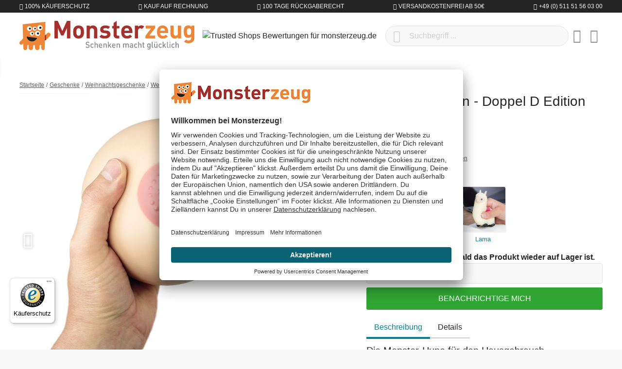

--- FILE ---
content_type: text/html; charset=UTF-8
request_url: https://www.monsterzeug.de/Stressball-Busen-Doppel-D-Edition.html
body_size: 25354
content:
<!DOCTYPE html><html lang="de-DE" itemscope="itemscope"><head><meta charset="utf-8"><meta name="viewport" content="width=device-width, initial-scale=1, shrink-to-fit=no"><meta name="author" content=""/><meta name="robots" content="index,follow"/><meta name="revisit-after" content="15 days"/><meta name="keywords" content="Stressball, Anti Stress Ball, Knetball, Antistressball, Antistressbälle, Wutball, Sprechball, Redeball, Brust, Silikonbrüste, Titte, sex, Erotik Spielzeug, Spielzeug, Anti Aggressions Ball, Was tun gegen Stress, Stressball Busen - Doppel D Edition"/><meta name="description" content="Der Stressball Busen - Doppel D Edition ist ein XXL Silikon Knetball in Brüste Optik 12 cm groß zur Stressbewältigung und als Partygadget!"/><meta property="og:type" content="product"/><meta property="og:site_name" content="Monsterzeug"/><meta property="og:url" content="https://www.monsterzeug.de/Stressball-Busen-Doppel-D-Edition.html"/><meta property="og:title" content="Stressball Busen - Doppel D Edition - Knetball Anti Stress Ball"/><meta property="og:description" content="Der Stressball Busen - Doppel D Edition ist ein XXL Silikon Knetball in Brüste Optik 12 cm groß zur Stressbewältigung und als Partygadget!"/><meta property="og:image" content="https://www.monsterzeug.de/media/c4/2c/af/1673369590/stressball-busen-doppel-d-edition-a34493.jpg"/><meta property="product:price" content="19,95 €"/><meta property="product:product_link" content="https://www.monsterzeug.de/Stressball-Busen-Doppel-D-Edition.html"/><meta name="twitter:card" content="product"/><meta name="twitter:site" content="Monsterzeug"/><meta property="twitter:title" content="Stressball Busen - Doppel D Edition - Knetball Anti Stress Ball"/><meta property="twitter:description" content="Der Stressball Busen - Doppel D Edition ist ein XXL Silikon Knetball in Brüste Optik 12 cm groß zur Stressbewältigung und als Partygadget!"/><meta property="twitter:image" content="https://www.monsterzeug.de/media/c4/2c/af/1673369590/stressball-busen-doppel-d-edition-a34493.jpg"/><meta content="Monsterzeug"/><meta content=""/><meta content="false"/><meta content="https://www.monsterzeug.de/media/38/d7/09/1667477839/monsterzeug-logo-rgb.png"/><link rel="alternate" hreflang="de-DE" href="https://www.monsterzeug.de/Stressball-Busen-Doppel-D-Edition.html"><link rel="alternate" href="https://www.monsterzeug.de/Stressball-Busen-Doppel-D-Edition.html" hreflang="x-default"><link rel="alternate" hreflang="de-AT" href="https://www.monsterzeug.at/Stressball-Busen-Doppel-D-Edition.html"><link rel="alternate" hreflang="de-CH" href="https://www.monsterzeug.ch/Stressball-Busen-Doppel-D-Edition.html"><script type="application/ld+json"> [{"@context":"https:\/\/schema.org\/","@type":"Product","name":"Stressball Busen - Doppel D Edition","description":"<h2 class=\"h4 mb-2\">Die Monster-Hupe f\u00fcr den Hausgebrauch<\/h2><br \/> \r\n\r\nWeniger arbeiten, sportlicher Ausgleich, besseres Zeitmanagement. Bei akutem Stress kannst Du das alles in die Tonne kloppen. L\u00f6sungen m\u00fcssen einfacher und greifbarer (!) werden. Unser Stressball Busen ist das bew\u00e4hrte Hausmittel, um Druck und Dauerstress zu kanalisieren. Der wird geknetet, bis Stress, Nervosit\u00e4t und Wut wieder abklingen. Hol Dir direkt unsere Doppel-D-Version! Denn gr\u00f6\u00dfer ist immer besser.\r\n<br \/><br \/> \r\nIntern sagen wir gerne: \"Wer Stress hat, greift zur Titte!\" Ein echter M\u00e4nnertraum! Da uns die wohlbekannten Regeln unserer Gesellschaft aber lehren, dass menschliche Br\u00fcste kein Freiwild sind, brauchst Du dieses Exemplar. Der sexy Antistressball darf von jedem geknetet werden, garantiert ohne Ohrfeigen. \r\n<br \/><br \/> \r\nUnd unter uns gesagt, diese Brust f\u00fchlt sich einfach gut an. Sie liegt angenehm in der Hand und h\u00e4lt jeder Knetintensit\u00e4t stand. Eine Rotf\u00e4rbung des Materialinneren zeigt an, dass der Griff korrekt ausgef\u00fchrt wird. Au\u00dferdem birgt der wohlgeformte Knetball die Herausforderung einer \u00fcberdurchschnittlichen K\u00f6rbchengr\u00f6\u00dfe. 12 cm gro\u00df, t\u00e4uschend echt gefertigt inklusive Noppen an der Brustwarze. Und hey, hattest Du schon mal Silikonbr\u00fcste in der Hand?! \r\n<br \/><br \/>\r\nNicht nur als Stressbew\u00e4ltigung ist der XXL Busen Squezzing Boobs eine gute Idee - er eignet sich in Diskussionsrunden auch prima als Redeball. Da werden Aussagen wie \"Sei still, Alex hat die Titte\" bald zur angenehmen Normalit\u00e4t. Bringe die Monster-Hupe doch auch zur n\u00e4chsten Party mit! Dieses sp\u00e4tpubert\u00e4re Gadget st\u00f6\u00dft \u00fcberall auf Liebe!\r\n<br \/><br \/>","sku":"3512","mpn":"3512","brand":{"@type":"Brand","name":"Monsterzeug GmbH"},"image":["https:\/\/www.monsterzeug.de\/media\/c4\/2c\/af\/1673369590\/stressball-busen-doppel-d-edition-a34493.jpg","https:\/\/www.monsterzeug.de\/media\/58\/9a\/94\/1673369592\/stressball-busen-doppel-d-edition-0437ee.jpg","https:\/\/www.monsterzeug.de\/media\/e1\/57\/2b\/1673369593\/stressball-busen-doppel-d-edition-d5e542.jpg"],"offers":[{"@type":"Offer","availability":"https:\/\/schema.org\/OutOfStock","itemCondition":"https:\/\/schema.org\/NewCondition","priceCurrency":"EUR","priceValidUntil":"2026-01-14","url":"https:\/\/www.monsterzeug.de\/Stressball-Busen-Doppel-D-Edition.html","price":19.95}],"aggregateRating":{"@type":"AggregateRating","ratingValue":4.7,"bestRating":"5","ratingCount":10},"review":[{"@type":"Review","reviewRating":{"@type":"Rating","ratingValue":5.0,"bestRating":"5"},"datePublished":"2022-02-16T20:41:00","name":"alles super","description":"alles super","author":{"@type":"Person","name":"Sonja Butzke"}},{"@type":"Review","reviewRating":{"@type":"Rating","ratingValue":5.0,"bestRating":"5"},"datePublished":"2022-02-15T09:56:00","name":"Besser kommunizieren.","description":"Besser kommunizieren.","author":{"@type":"Person","name":"Studio Becker"}},{"@type":"Review","reviewRating":{"@type":"Rating","ratingValue":3.0,"bestRating":"5"},"datePublished":"2021-12-08T10:09:00","name":".. f\u00fcr das Geld kann man nicht viel erwarten ","description":"K\u00f6nnte weicher sein.. riecht auch nicht sehr angenehm. ","author":{"@type":"Person","name":"Chesheva"}},{"@type":"Review","reviewRating":{"@type":"Rating","ratingValue":5.0,"bestRating":"5"},"datePublished":"2021-11-28T08:05:00","name":"Sohn ist sehr zufrieden","description":"Sohn ist sehr zufrieden","author":{"@type":"Person","name":"Jessy"}},{"@type":"Review","reviewRating":{"@type":"Rating","ratingValue":5.0,"bestRating":"5"},"datePublished":"2021-11-08T15:42:00","name":"Tippitoppi","description":"Tippitoppi ","author":{"@type":"Person","name":"Bianca Waldhauer"}},{"@type":"Review","reviewRating":{"@type":"Rating","ratingValue":4.0,"bestRating":"5"},"datePublished":"2021-10-24T20:32:00","name":"Die Mini-Version ist bei einem Freund\u2026","description":"Die Mini-Version ist bei einem Freund zum Geburtstag so gut angekommen, dass ich ihm auf die Frage hin warum er nur einen Busen bekommen hat nur noch zu Weihnachten die 2. Brust schenken m\u00f6chte. Soviel vorweg - die Gr\u00f6\u00dfe stimmt! Aber die Qualit\u00e4t ist doch etwas gering. Mein bestelltes Exemplar hat schon neben der Brustwarze einen kleinen Kratzer obwohl die Doppel-D-Variante anders als die einfache Brust in einem ordentlichen Karton geliefert wurde. Daher musste ich einen Punkt anziehen. ","author":{"@type":"Person","name":"Katinoh"}},{"@type":"Review","reviewRating":{"@type":"Rating","ratingValue":5.0,"bestRating":"5"},"datePublished":"2021-03-14T19:30:00","name":"F\u00fchlt sich gut an.","description":"Das war der Hammer als Geschenk.\nF\u00fchlt sich gut an. Macht Spa\u00df.","author":{"@type":"Person","name":"Ursula Fr\u00f6de"}},{"@type":"Review","reviewRating":{"@type":"Rating","ratingValue":5.0,"bestRating":"5"},"datePublished":"2021-02-13T12:04:00","name":"Das Produkt war ein Geschenk zu einem runden Geburtstag. Es kam super an beim Beschenkten.","description":"Das Produkt war ein Geschenk zu einem runden Geburtstag. Es kam super an beim Beschenkten. Die Verarbeitung ist gut und das Produkt empfehlenswert.","author":{"@type":"Person","name":"Chris S."}},{"@type":"Review","reviewRating":{"@type":"Rating","ratingValue":5.0,"bestRating":"5"},"datePublished":"2021-01-18T12:29:00","name":"Bei gro\u00dfen H\u00e4nden gut geeignet.","description":"Wer mal etwas mehr in der Hand haben m\u00f6chte :)\nBei gro\u00dfen H\u00e4nden gut geeignet. Aber Achtung, aufgrund der Gr\u00f6\u00dfe auch entsprechend schwer.","author":{"@type":"Person","name":"Andy Schmidt"}},{"@type":"Review","reviewRating":{"@type":"Rating","ratingValue":5.0,"bestRating":"5"},"datePublished":"2021-01-03T19:20:00","name":"Das Stresslevel ist auf jeden Fall mit der Doppel D Edition gesunken !","description":"Das Stresslevel ist auf jeden Fall mit der Doppel D Edition gesunken !","author":{"@type":"Person","name":"Iris Nylander"}}]}] </script><script type="application/ld+json"> { "@context":"https://schema.org", "@graph":[ { "@type":"WebSite", "url":"https://www.monsterzeug.de", "name":"www.monsterzeug.de ", "potentialAction":{ "@type":"SearchAction", "target": { "@type":"EntryPoint", "urlTemplate":"https://www.monsterzeug.de/search?search={search_term_string}" }, "query-input": { "@type":"PropertyValueSpecification", "valueRequired":"https://schema.org/True", "valueName":"search_term_string" } } }, { "@type":"Organization", "name":"Monsterzeug GmbH", "url":"https://www.monsterzeug.de", "logo":"https://www.monsterzeug.de/media/38/d7/09/1667477839/monsterzeug-logo-rgb.png", "sameAs":[ "https://www.facebook.com/monsterzeug", "https://www.twitter.com/monsterzeug", "https://pinterest.com/monsterzeug/", "https://instagram.com/monsterzeug", "https://youtube.com/monsterzeug", "https://www.linkedin.com/company/monsterzeug-gmbh/" ], "contactPoint":[ { "@type":"ContactPoint", "telephone": "+49 (0) 511 51 56 03 00", "email": "support@monsterzeug.de", "contactType":"customer service" } ] } ] } </script><link rel="shortcut icon" href="https://www.monsterzeug.de/media/b0/e1/19/1766146106/favicon_(172).ico"><link rel="icon" type="image/png" sizes="32x32" href="https://www.monsterzeug.de/bundles/monsterzeugtheme/favicons/favicon-32x32.png?17661461241951"><link rel="icon" type="image/png" sizes="16x16" href="https://www.monsterzeug.de/bundles/monsterzeugtheme/favicons/favicon-16x16.png?17661461241340"><link rel="apple-touch-icon" sizes="180x180" href="https://www.monsterzeug.de/bundles/monsterzeugtheme/favicons/apple-touch-icon.png?17661461249833"><link rel="mask-icon" href="https://www.monsterzeug.de/bundles/monsterzeugtheme/favicons/safari-pinned-tab.svg?17661461242501" color="#8f1f20"><link rel="manifest" href="https://www.monsterzeug.de/bundles/monsterzeugtheme/favicons/site.webmanifest?1766146124494"><link rel="icon" sizes="192x192" href="https://www.monsterzeug.de/media/5a/e4/0e/1766146105/android-chrome-512x512_(172).png"><meta name="theme-color" content="#8f1f20"/><meta name="msapplication-TileColor" content="#8f1f20"><meta name="msapplication-config" content="https://www.monsterzeug.de/bundles/monsterzeugtheme/favicons/browserconfig.xml?1766146124281"><link rel="canonical" href="https://www.monsterzeug.de/Stressball-Busen-Doppel-D-Edition.html" /><title>Stressball Busen - Doppel D Edition - Knetball Anti Stress Ball</title><link rel="preload" href="/bundles/monsterzeugtheme/fonts/proxima/ProximaNovaA-Regular.woff2" as="font" crossorigin="anonymous"><link rel="preload" href="/bundles/monsterzeugtheme/fonts/roboto/Roboto-Light.woff2" as="font" crossorigin="anonymous"><link rel="preload" href="/bundles/monsterzeugtheme/fonts/roboto/Roboto-Regular.woff2" as="font" crossorigin="anonymous"><link rel="preload" href="/bundles/monsterzeugtheme/fonts/fontawesome/custom-icons.woff2?_jq=1711138254" as="font" crossorigin="anonymous"><link rel="dns-prefetch" href="//dt.monsterzeug.de"><link rel="dns-prefetch" href="//www.salesmanago.pl"><link rel="dns-prefetch" href="//widgets.trustedshops.com"><link rel="dns-prefetch" href="//app.usercentrics.eu"><link rel="dns-prefetch" href="//api.usercentrics.eu"><link rel="stylesheet" href="https://www.monsterzeug.de/theme/909915345394dfe757e039880ab1a28e/css/all.css?1766146124483237"> <script>window.features={"V6_5_0_0":false,"v6.5.0.0":false,"PERFORMANCE_TWEAKS":true,"performance.tweaks":true,"FEATURE_NEXT_1797":false,"feature.next.1797":false,"FEATURE_NEXT_11917":false,"feature.next.11917":false,"FEATURE_NEXT_16710":false,"feature.next.16710":false,"FEATURE_NEXT_13810":false,"feature.next.13810":false,"FEATURE_NEXT_13250":true,"feature.next.13250":true,"FEATURE_NEXT_17276":false,"feature.next.17276":false,"FEATURE_NEXT_16151":false,"feature.next.16151":false,"FEATURE_NEXT_16155":false,"feature.next.16155":false,"FEATURE_NEXT_14872":false,"feature.next.14872":false,"FEATURE_NEXT_19501":false,"feature.next.19501":false,"FEATURE_NEXT_15053":false,"feature.next.15053":false,"FEATURE_NEXT_14114":false,"feature.next.14114":false,"FEATURE_NEXT_18215":false,"feature.next.18215":false,"FEATURE_NEXT_12455":false,"feature.next.12455":false,"FEATURE_NEXT_15815":false,"feature.next.15815":false,"FEATURE_NEXT_14699":false,"feature.next.14699":false,"FEATURE_NEXT_15707":false,"feature.next.15707":false,"FEATURE_NEXT_15475":false,"feature.next.15475":false,"FEATURE_NEXT_14360":false,"feature.next.14360":false,"FEATURE_NEXT_15172":false,"feature.next.15172":false,"FEATURE_NEXT_15687":false,"feature.next.15687":false,"FEATURE_NEXT_14001":false,"feature.next.14001":false,"FEATURE_NEXT_7739":false,"feature.next.7739":false,"FEATURE_NEXT_16200":false,"feature.next.16200":false,"FEATURE_NEXT_13410":false,"feature.next.13410":false,"FEATURE_NEXT_15917":false,"feature.next.15917":false,"FEATURE_NEXT_15957":false,"feature.next.15957":false,"FEATURE_NEXT_16223":false,"feature.next.16223":false,"FEATURE_NEXT_13601":false,"feature.next.13601":false,"FEATURE_NEXT_16992":false,"feature.next.16992":false,"FEATURE_NEXT_7530":false,"feature.next.7530":false,"FEATURE_NEXT_16824":false,"feature.next.16824":false,"FEATURE_NEXT_16271":false,"feature.next.16271":false,"FEATURE_NEXT_15381":false,"feature.next.15381":false,"FEATURE_NEXT_17275":false,"feature.next.17275":false,"FEATURE_NEXT_17016":false,"feature.next.17016":false,"FEATURE_NEXT_16236":false,"feature.next.16236":false,"FEATURE_NEXT_16640":false,"feature.next.16640":false,"FEATURE_NEXT_17858":false,"feature.next.17858":false,"FEATURE_NEXT_6758":false,"feature.next.6758":false,"FEATURE_NEXT_18592":false,"feature.next.18592":false,"FEATURE_NEXT_19048":false,"feature.next.19048":false,"FEATURE_NEXT_19822":false,"feature.next.19822":false,"FEATURE_NEXT_17540":false,"feature.next.17540":false,"FEATURE_NEXT_18129":false,"feature.next.18129":false,"FEATURE_NEXT_19163":false,"feature.next.19163":false,"FEATURE_NEXT_18187":false,"feature.next.18187":false,"FEATURE_NEXT_17978":false,"feature.next.17978":false,"FEATURE_NEXT_17869":false,"feature.next.17869":false,"FEATURE_NEXT_11634":false,"feature.next.11634":false,"FEATURE_NEXT_18762":false,"feature.next.18762":false,"FEATURE_NEXT_21547":false,"feature.next.21547":false};dataLayer=window.dataLayer||[];dataLayer.push({ecommerce:null});dataLayer.push({"pageTitle":"Stressball Busen - Doppel D Edition - Knetball Anti Stress Ball","pageSubCategory":"","pageCategoryID":"","pageSubCategoryID":"","pageCountryCode":"de-DE","pageLanguageCode":"Deutsch","pageVersion":1,"pageTestVariation":"1","pageValue":1,"pageAttributes":"1","pageCategory":"Product","productID":"49b19695606c43baa1a7ae2b95f83cd8","productName":"Stressball Busen - Doppel D Edition","productPrice":"16.76","productEAN":"4251091926557","productSku":"3512","productManufacturerNumber":"","productCategory":"Weihnachtsgeschenke f\u00fcr M\u00e4nner","productCategoryID":"fb62bb7d47134f5ab4080778227776e6","productCurrency":"EUR","visitorLoginState":"Logged Out","visitorType":"NOT LOGGED IN","visitorLifetimeValue":0,"visitorExistingCustomer":"No"});dataLayer.push({"event":"view_item","ecommerce":{"currency":"EUR","value":16.76,"items":[{"item_name":"Stressball Busen - Doppel D Edition","item_id":"3512","price":16.76,"index":0,"item_list_name":"Category","quantity":1,"item_category":"Weihnachtsgeschenke f\u00fcr M\u00e4nner","item_list_id":"fb62bb7d47134f5ab4080778227776e6"}]}});var google_tag_params={"ecomm_pagetype":"product","ecomm_pcat":["Weihnachtsgeschenke f\u00fcr M\u00e4nner"],"ecomm_prodid":"3512","ecomm_pname":"Stressball Busen - Doppel D Edition","ecomm_pvalue":16.76,"ecomm_totalvalue":16.76};dataLayer.push({'event':'remarketingTriggered','google_tag_params':window.google_tag_params});(function(w,d,s,l,i){w[l]=w[l]||[];w[l].push({'gtm.start':new Date().getTime(),event:'gtm.js'});var f=d.getElementsByTagName(s)[0],j=d.createElement(s),dl=l!='dataLayer'?'&l='+l:'';j.async=true;j.src='https://metrics.monsterzeug.de/gtm.js?id='+i+dl;f.parentNode.insertBefore(j,f);})(window,document,'script','dataLayer','GTM-TNRW3PF');window.dataLayer=window.dataLayer||[];function gtag(){dataLayer.push(arguments)}
gtag('consent','default',{'ad_storage':'denied','ad_user_data':'denied','ad_personalization':'denied','analytics_storage':'denied'});dataLayer=window.dataLayer||[];dataLayer.push({'sid':'49ta3538rmhh6i914t3164r47o'});window.mollie_javascript_use_shopware='0';window.activeNavigationId='fb62bb7d47134f5ab4080778227776e6';window.router={'frontend.cart.offcanvas':'/checkout/offcanvas','frontend.cookie.offcanvas':'/cookie/offcanvas','frontend.checkout.finish.page':'/checkout/finish','frontend.checkout.info':'/widgets/checkout/info','frontend.menu.offcanvas':'/widgets/menu/offcanvas','frontend.cms.page':'/widgets/cms','frontend.cms.navigation.page':'/widgets/cms/navigation','frontend.account.addressbook':'/widgets/account/address-book','frontend.csrf.generateToken':'/csrf/generate','frontend.country.country-data':'/country/country-state-data','frontend.store-api.proxy':'/_proxy/store-api',};window.storeApiProxyToken='56727d36b98ea7070da482d.Vtje9E2-SOGPqZMLe-HHif6fBycppp3vMcQzy-B_aQU.NL66gj3aEdHgzOVvKYeuwsyyX1FK4cWBeohx_4UwKjM4u4uae9EZpbjkpw';window.salesChannelId='d1d79b3cd8854844a7a6a04ee6962e5d';window.breakpoints={"xs":0,"sm":576,"md":768,"lg":992,"xl":1200};window.csrf={'enabled':'1','mode':'twig'};window.customerLoggedInState=0;window.wishlistEnabled=1;window.mollie_javascript_use_shopware='0';</script> <script id="usercentrics-cmp" src=https://app.usercentrics.eu/browser-ui/latest/loader.js data-ruleset-id="TBZdGGi6BQN0qX" async></script></head><body class="is-ctl-product is-act-index"><noscript class="noscript-main"><div role="alert" class="alert alert-info alert-has-icon"> <span class="icon icon-info"><svg xmlns="http://www.w3.org/2000/svg" xmlns:xlink="http://www.w3.org/1999/xlink" width="24" height="24" viewBox="0 0 24 24"><defs><path d="M12 7c.5523 0 1 .4477 1 1s-.4477 1-1 1-1-.4477-1-1 .4477-1 1-1zm1 9c0 .5523-.4477 1-1 1s-1-.4477-1-1v-5c0-.5523.4477-1 1-1s1 .4477 1 1v5zm11-4c0 6.6274-5.3726 12-12 12S0 18.6274 0 12 5.3726 0 12 0s12 5.3726 12 12zM12 2C6.4772 2 2 6.4772 2 12s4.4772 10 10 10 10-4.4772 10-10S17.5228 2 12 2z" id="icons-default-info" /></defs><use xlink:href="#icons-default-info" fill="#758CA3" fill-rule="evenodd" /></svg></span> <div class="alert-content-container"><div class="alert-content"> Um unseren Shop in vollem Umfang nutzen zu können, empfehlen wir Dir Javascript in Deinem Browser zu aktivieren. </div></div></div></noscript><noscript class="noscript-gtm"><iframe src="https://metrics.monsterzeug.de/ns.html?id=GTM-TNRW3PF" height="0" width="0" style="display:none;visibility:hidden"></iframe></noscript><aside class="bg-sw-text-color text-white tiny font-weight-light text-uppercase py-1"><ul class="list-unstyled d-flex align-items-center justify-content-around justify-content-sm-between container mx-auto my-0"><li class="d-flex"><i class="fa-kit fa-shield-check-regular mr-1 d-flex align-items-center"></i> 100% Käuferschutz</li><li class="d-flex"><i class="fa-kit fa-money-check-pen-regular mr-1 d-flex align-items-center"></i> Kauf auf Rechnung</li><li class="d-none d-sm-flex"><i class="fa-kit fa-rotate-left-regular mr-1 d-flex align-items-center"></i> 100 Tage Rückgaberecht</li><li class="d-none d-lg-flex"><i class="fa-kit fa-bolt-lightning-regular mr-1 d-flex align-items-center"></i> Versandkostenfrei ab 50€</li><li class="d-none d-md-flex"><i class="fa-kit fa-phone-regular mr-1 d-flex align-items-center"></i> +49 (0) 511 51 56 03 00</li></ul></aside><header class="js-header header-main bg-white"><div class="container"><div class="header-row row align-items-center py-2 py-md-3 no-gutters"><div class="col-auto d-lg-none"> <button class="header-actions-btn js-toggle" type="button" aria-label="Menü"> <span class="sr-only">Menü schließen</span> <i class="fa-kit fa-bars-regular fa-fw"></i></button> </div><div class="col"><a class="d-flex position-relative" href="/" title="Zur Startseite wechseln"> <span class="logo-animation logo-animation--marty d-none d-md-block"></span> <span class="logo-animation logo-animation--title"></span> <span class="logo-animation logo-animation--claim d-none d-md-block"></span> </a></div><div class="col col-sm-auto col-md d-none d-lg-block"> <span class="d-inline-block"><img src="https://www.monsterzeug.de/bundles/monsterzeugtheme/images/trustedshops/trustmark.png?17661461248179" class="img-fluid trustmark-img" alt="Trusted Shops Bewertungen für monsterzeug.de" width="64" height="64"></span> </div><div class="col-auto d-sm-none"> <button class="header-actions-btn" type="button" data-toggle="collapse" data-target="#searchCollapse" aria-expanded="false" aria-controls="searchCollapse" aria-label="Suchen"><i class="fa-kit fa-magnifying-glass-regular fa-fw"></i></button> </div><div class="col-12 col-sm flex-grow-1 order-1 order-sm-0"><div class="collapse" id="searchCollapse"><div class="header-search"><form action="/search" method="get" data-search-form="true" data-url="/suggest?search=" class="header-search-form"><div class="input-group d-flex align-items-center justify-content-end"><input id="js-search-input" type="search" name="search" class="form-control header-search-input px-5 rounded-pill" autocomplete="off" autocapitalize="off" placeholder="Suchbegriff ..." aria-label="Suchbegriff ..." value=""> <button type="submit" class="js-search-toggle-btn header-actions-btn btn-submit-search z-10 position-absolute left-2 text-sw-color-muted hover-sw-color-gray-600" aria-label="Suchen"><i class="fa-kit fa-magnifying-glass-regular fa-fw fa-sm"></i></button> <button id="js-search-btn-reset" class="header-actions-btn btn-clear-search z-10 position-absolute right-2 text-sw-color-muted hover-sw-color-gray-600"> <span class="sr-only">Aktuelle Suchanfrage löschen</span> <i class="fa-kit fa-circle-xmark-regular"></i></button> </div></form></div></div></div><div class="col-auto"><div class="header-wishlist"><a class="btn header-wishlist-btn header-actions-btn" href="/wishlist" title="Merkzettel" aria-label="Merkzettel"> <span class="badge badge-pill badge-primary z-10 position-absolute" id="wishlist-basket" data-wishlist-storage="true" data-wishlist-storage-options="{&quot;listPath&quot;:&quot;\/wishlist\/list&quot;,&quot;mergePath&quot;:&quot;\/wishlist\/merge&quot;,&quot;tokenMergePath&quot;:&quot;6cbbf6d5a9cdc090db1230b9.94cYUgV9MJe9qnphco2WtsvR3LQ9cxQqdUcHQxZTfWA.nNBHBDBMX-Di5wMGNumkxKflmP9wPU5QGXZwOnMeFjWv7UAXXQlh8eLFMw&quot;,&quot;pageletPath&quot;:&quot;\/wishlist\/merge\/pagelet&quot;,&quot;tokenPageletPath&quot;:&quot;6d1f0c8c1b9ebef0a68304fea91.mjlvC0rKhzfiXq8haJRp1XeG8z6LrfVm4zzroQzMRbo.9nEXbS2EtgfUEP9FH-YYkgfNgGTU2Z8ttF-tk2etfMrRfCg6K6SxY4gIwA&quot;}" data-wishlist-widget="true"></span> <i class="fa-kit fa-heart-regular fa-fw"></i></a></div></div><div class="col-auto"><div class="account-menu"><div class="dropdown"> <button class="header-actions-btn" type="button" id="accountWidget" data-offcanvas-account-menu="true" data-toggle="dropdown" aria-haspopup="true" aria-expanded="false" aria-label="Mein Konto" title="Mein Konto"><i class="fa-kit fa-circle-user-regular fa-fw"></i></button> <div class="dropdown-menu dropdown-menu-right account-menu-dropdown py-2 js-account-menu-dropdown" aria-labelledby="accountWidget"><div class="bg-sw-color-gray-200 p-3 border-bottom offcanvas-close"> <button class="btn btn-lg p-0 border-0 d-flex ml-3 hover-sw-color-brand-primary js-offcanvas-close" title="Menü schließen"><i class="fa-kit fa-xmark-regular fa-lg"></i> <span class="sr-only">Menü schließen</span> </button> <a class="d-flex w-100 position-relative" href="/" title="Zur Startseite wechseln"> <span class="logo-animation logo-animation--title"></span> </a></div><div class="offcanvas-content-container"><div class="account-menu"><div class="h5 font-family-heading border-bottom p-3 px-md-0"> Mein Konto </div><div class="p-3 px-md-0"><a href="/account/login" title="Anmelden" class="btn btn-primary btn-block btn-icon"><i class="fa-kit fa-right-to-bracket-regular"></i> Anmelden </a><div class="text-center mt-3"> oder <a href="/account/login/#section-register" title="registrieren" class="link"> registrieren </a></div></div></div></div></div></div></div></div><div class="col-auto"><div class="header-cart" data-offcanvas-cart="true"><a class="btn header-actions-btn" href="/checkout/cart" data-cart-widget="true" title="Warenkorb" aria-label="Warenkorb"><i class="fa-kit fa-bag-shopping-regular fa-fw"></i></a></div></div></div></div><nav class="nav nav-main" itemscope="itemscope"><div class="w-100 d-flex d-lg-none"><a class="d-flex w-100 position-relative p-3" href="/" title="Zur Startseite wechseln"> <span class="logo-animation logo-animation--title"></span> </a> <button class="btn btn-lg p-3 border-0 hover-sw-color-brand-primary js-toggle"><i class="fa-kit fa-xmark-regular fa-lg"></i> <span class="sr-only">Menü schließen</span> </button> </div><ul class="nav-main_ul nav-main_ul-level-top" id="accordion"><li class="level-top"><a class="nav-main_item" href="https://www.monsterzeug.de/Neuheiten" title="Neuheiten"> <span >Neuheiten</span> </a></li><li class="level-top"><a class="nav-main_item" href="https://www.monsterzeug.de/Bestseller" title="BESTSELLER"> <span >BESTSELLER</span> </a></li><li class="level-top"><div class="nav-main_item nav-main_item-collapse collapsed" title="Anlässe" data-toggle="collapse" data-target="#collapse-2af1e9e740ce49f98245ea04def43d57"> <span >Anlässe</span> <i class="fa-kit fa-chevron-up-regular toggle text-sw-color-gray-600 d-lg-none"></i></div><div class="wrapper"><ul class="collapse nav-main_ul" id="collapse-2af1e9e740ce49f98245ea04def43d57" data-parent="#accordion"><li class="level-0"><div class="nav-main_item" title="Aktuelle Anlässe"> <span >Aktuelle Anlässe</span> </div><ul class="nav-main_ul"><li class="level-1"><a class="nav-main_item nav-main_item-link" href="https://www.monsterzeug.de/Valentinstag-Geschenke" title="Valentinstag Geschenke"> <span >Valentinstag Geschenke</span> </a></li><li class="level-1"><a class="nav-main_item nav-main_item-link" href="https://www.monsterzeug.de/Jahrestag-Geschenke" title="Jahrestag Geschenke"> <span >Jahrestag Geschenke</span> </a></li><li class="level-1"><a class="nav-main_item nav-main_item-link" href="https://www.monsterzeug.de/Geburtstagsgeschenke" title="Geburtstagsgeschenke"> <span >Geburtstagsgeschenke</span> </a></li><li class="level-1"><a class="nav-main_item nav-main_item-link" href="https://www.monsterzeug.de/Hochzeitsgeschenke" title="Hochzeitsgeschenke"> <span >Hochzeitsgeschenke</span> </a></li><li class="level-1"><a class="nav-main_item nav-main_item-link" href="https://www.monsterzeug.de/Hochzeitstag-Geschenke" title="Hochzeitstag Geschenke"> <span >Hochzeitstag Geschenke</span> </a></li></ul></li><li class="level-0"><div class="nav-main_item" title="Beliebte Anlässe"> <span >Beliebte Anlässe</span> </div><ul class="nav-main_ul"><li class="level-1"><a class="nav-main_item nav-main_item-link" href="https://www.monsterzeug.de/Taufgeschenke" title="Taufgeschenke"> <span >Taufgeschenke</span> </a></li><li class="level-1"><a class="nav-main_item nav-main_item-link" href="https://www.monsterzeug.de/Kommunion-Geschenke" title="Kommunion Geschenke"> <span >Kommunion Geschenke</span> </a></li><li class="level-1"><a class="nav-main_item nav-main_item-link" href="https://www.monsterzeug.de/Konfirmationsgeschenke" title="Konfirmationsgeschenke"> <span >Konfirmationsgeschenke</span> </a></li><li class="level-1"><a class="nav-main_item nav-main_item-link" href="https://www.monsterzeug.de/Jugendweihe-Geschenke" title="Jugendweihe Geschenke"> <span >Jugendweihe Geschenke</span> </a></li><li class="level-1"><a class="nav-main_item nav-main_item-link" href="https://www.monsterzeug.de/Muttertagsgeschenke" title="Muttertagsgeschenke"> <span >Muttertagsgeschenke</span> </a></li><li class="level-1"><a class="nav-main_item nav-main_item-link" href="https://www.monsterzeug.de/Geschenke-zur-Einschulung" title="Geschenke zur Einschulung"> <span >Geschenke zur Einschulung</span> </a></li><li class="level-1"><a class="nav-main_item nav-main_item-link" href="https://www.monsterzeug.de/Weihnachtsgeschenke" title="Weihnachtsgeschenke"> <span >Weihnachtsgeschenke</span> </a></li><li class="level-1"><a class="nav-main_item nav-main_item-link" href="https://www.monsterzeug.de/Geschenke-zum-Abitur" title="Geschenke zum Abitur"> <span >Geschenke zum Abitur</span> </a></li><li class="level-1"><a class="nav-main_item nav-main_item-link" href="https://www.monsterzeug.de/Vatertagsgeschenke" title="Vatertagsgeschenke"> <span >Vatertagsgeschenke</span> </a></li><li class="level-1"><a class="nav-main_item nav-main_item-link" href="https://www.monsterzeug.de/Ostergeschenke" title="Ostergeschenke"> <span >Ostergeschenke</span> </a></li></ul></li><li class="level-0"><div class="nav-main_item" title="Verschiedene Anlässe"> <span >Verschiedene Anlässe</span> </div><ul class="nav-main_ul"><li class="level-1"><a class="nav-main_item nav-main_item-link" href="https://www.monsterzeug.de/Geschenke-zum-Einzug" title="Geschenke zum Einzug"> <span >Geschenke zum Einzug</span> </a></li><li class="level-1"><a class="nav-main_item nav-main_item-link" href="https://www.monsterzeug.de/Dankeschoen-Geschenke" title="Dankeschön Geschenke"> <span >Dankeschön Geschenke</span> </a></li><li class="level-1"><a class="nav-main_item nav-main_item-link" href="https://www.monsterzeug.de/Geschenke-zur-Geburt" title="Geschenke zur Geburt"> <span >Geschenke zur Geburt</span> </a></li><li class="level-1"><a class="nav-main_item nav-main_item-link" href="https://www.monsterzeug.de/Jubilaeumsgeschenke" title="Jubiläumsgeschenke"> <span >Jubiläumsgeschenke</span> </a></li><li class="level-1"><a class="nav-main_item nav-main_item-link" href="https://www.monsterzeug.de/Junggesellenabschied-Ideen" title="Junggesellenabschied Ideen"> <span >Junggesellenabschied Ideen</span> </a></li><li class="level-1"><a class="nav-main_item nav-main_item-link" href="https://www.monsterzeug.de/Abschiedsgeschenke" title="Abschiedsgeschenke"> <span >Abschiedsgeschenke</span> </a></li><li class="level-1"><a class="nav-main_item nav-main_item-link" href="https://www.monsterzeug.de/Trauergeschenke" title="Trauergeschenke"> <span >Trauergeschenke</span> </a></li></ul></li><li class="level-0"><div class="nav-main_item" title="Runde Geburtstage"> <span >Runde Geburtstage</span> </div><ul class="nav-main_ul"><li class="level-1"><a class="nav-main_item nav-main_item-link" href="https://www.monsterzeug.de/Geschenke-zum-1-Geburtstag" title="Geschenke zum 1. Geburtstag"> <span >Geschenke zum 1. Geburtstag</span> </a></li><li class="level-1"><a class="nav-main_item nav-main_item-link" href="https://www.monsterzeug.de/Geschenke-zum-10-Geburtstag" title="Geschenke zum 10. Geburtstag"> <span >Geschenke zum 10. Geburtstag</span> </a></li><li class="level-1"><a class="nav-main_item nav-main_item-link" href="https://www.monsterzeug.de/Geschenke-zum-16-Geburtstag" title="Geschenke zum 16. Geburtstag"> <span >Geschenke zum 16. Geburtstag</span> </a></li><li class="level-1"><a class="nav-main_item nav-main_item-link" href="https://www.monsterzeug.de/Geschenke-zum-18-Geburtstag" title="Geschenke zum 18. Geburtstag"> <span >Geschenke zum 18. Geburtstag</span> </a></li><li class="level-1"><a class="nav-main_item nav-main_item-link" href="https://www.monsterzeug.de/Geschenke-zum-30-Geburtstag" title="Geschenke zum 30. Geburtstag"> <span >Geschenke zum 30. Geburtstag</span> </a></li><li class="level-1"><a class="nav-main_item nav-main_item-link" href="https://www.monsterzeug.de/Geschenke-zum-40-Geburtstag" title="Geschenke zum 40. Geburtstag"> <span >Geschenke zum 40. Geburtstag</span> </a></li><li class="level-1"><a class="nav-main_item nav-main_item-link" href="https://www.monsterzeug.de/Geschenke-zum-50-Geburtstag" title="Geschenke zum 50. Geburtstag"> <span >Geschenke zum 50. Geburtstag</span> </a></li><li class="level-1"><a class="nav-main_item nav-main_item-link" href="https://www.monsterzeug.de/Geschenke-zum-60-Geburtstag" title="Geschenke zum 60. Geburtstag"> <span >Geschenke zum 60. Geburtstag</span> </a></li><li class="level-1"><a class="nav-main_item nav-main_item-link" href="https://www.monsterzeug.de/Geschenke-zum-70-Geburtstag" title="Geschenke zum 70. Geburtstag"> <span >Geschenke zum 70. Geburtstag</span> </a></li><li class="level-1"><a class="nav-main_item nav-main_item-link" href="https://www.monsterzeug.de/Geschenke-zum-80-Geburtstag" title="Geschenke zum 80. Geburtstag"> <span >Geschenke zum 80. Geburtstag</span> </a></li></ul></li></ul></div></li><li class="level-top"><div class="nav-main_item nav-main_item-collapse collapsed" title="Empfänger" data-toggle="collapse" data-target="#collapse-f73fdb74f539487ba8968ad50d58dde6"> <span >Empfänger</span> <i class="fa-kit fa-chevron-up-regular toggle text-sw-color-gray-600 d-lg-none"></i></div><div class="wrapper"><ul class="collapse nav-main_ul" id="collapse-f73fdb74f539487ba8968ad50d58dde6" data-parent="#accordion"><li class="level-0"><div class="nav-main_item" title="Geschenke für Ihn"> <span >Geschenke für Ihn</span> </div><ul class="nav-main_ul"><li class="level-1"><a class="nav-main_item nav-main_item-link" href="https://www.monsterzeug.de/Geschenke-fuer-Maenner" title="Geschenke für Männer"> <span >Geschenke für Männer</span> </a></li><li class="level-1"><a class="nav-main_item nav-main_item-link" href="https://www.monsterzeug.de/Geschenke-fuer-Freund" title="Geschenke für Freund"> <span >Geschenke für Freund</span> </a></li><li class="level-1"><a class="nav-main_item nav-main_item-link" href="https://www.monsterzeug.de/Geschenke-fuer-besten-Freund" title="Geschenke für besten Freund"> <span >Geschenke für besten Freund</span> </a></li><li class="level-1"><a class="nav-main_item nav-main_item-link" href="https://www.monsterzeug.de/Geschenke-fuer-Papa" title="Geschenke für Papa"> <span >Geschenke für Papa</span> </a></li><li class="level-1"><a class="nav-main_item nav-main_item-link" href="https://www.monsterzeug.de/Geschenke-fuer-Opa" title="Geschenke für Opa"> <span >Geschenke für Opa</span> </a></li><li class="level-1"><a class="nav-main_item nav-main_item-link" href="https://www.monsterzeug.de/Geschenke-fuer-Bruder" title="Geschenke für Bruder"> <span >Geschenke für Bruder</span> </a></li><li class="level-1"><a class="nav-main_item nav-main_item-link" href="https://www.monsterzeug.de/Geschenke-fuer-werdende-Vaeter" title="Geschenke für werdende Väter"> <span >Geschenke für werdende Väter</span> </a></li><li class="level-1"><a class="nav-main_item nav-main_item-link" href="https://www.monsterzeug.de/Geschenke-fuer-Jungs" title="Geschenke für Jungs"> <span >Geschenke für Jungs</span> </a></li></ul></li><li class="level-0"><div class="nav-main_item" title="Geschenke für Sie"> <span >Geschenke für Sie</span> </div><ul class="nav-main_ul"><li class="level-1"><a class="nav-main_item nav-main_item-link" href="https://www.monsterzeug.de/Geschenke-fuer-Frauen" title="Geschenke für Frauen"> <span >Geschenke für Frauen</span> </a></li><li class="level-1"><a class="nav-main_item nav-main_item-link" href="https://www.monsterzeug.de/Geschenke-fuer-Freundin" title="Geschenke für Freundin"> <span >Geschenke für Freundin</span> </a></li><li class="level-1"><a class="nav-main_item nav-main_item-link" href="https://www.monsterzeug.de/Geschenke-fuer-beste-Freundin" title="Geschenke für beste Freundin"> <span >Geschenke für beste Freundin</span> </a></li><li class="level-1"><a class="nav-main_item nav-main_item-link" href="https://www.monsterzeug.de/Geschenke-fuer-Mama" title="Geschenke für Mama"> <span >Geschenke für Mama</span> </a></li><li class="level-1"><a class="nav-main_item nav-main_item-link" href="https://www.monsterzeug.de/Geschenke-fuer-Oma" title="Geschenke für Oma"> <span >Geschenke für Oma</span> </a></li><li class="level-1"><a class="nav-main_item nav-main_item-link" href="https://www.monsterzeug.de/Geschenke-fuer-Schwester" title="Geschenke für Schwester"> <span >Geschenke für Schwester</span> </a></li><li class="level-1"><a class="nav-main_item nav-main_item-link" href="https://www.monsterzeug.de/Geschenke-fuer-Schwangere" title="Geschenke für Schwangere"> <span >Geschenke für Schwangere</span> </a></li><li class="level-1"><a class="nav-main_item nav-main_item-link" href="https://www.monsterzeug.de/Geschenke-fuer-Maedchen" title="Geschenke für Mädchen"> <span >Geschenke für Mädchen</span> </a></li></ul></li><li class="level-0"><div class="nav-main_item" title="Weitere Empfänger"> <span >Weitere Empfänger</span> </div><ul class="nav-main_ul"><li class="level-1"><a class="nav-main_item nav-main_item-link" href="https://www.monsterzeug.de/Babygeschenke" title="Babygeschenke"> <span >Babygeschenke</span> </a></li><li class="level-1"><a class="nav-main_item nav-main_item-link" href="https://www.monsterzeug.de/Geschenke-fuer-Kinder" title="Geschenke für Kinder"> <span >Geschenke für Kinder</span> </a></li><li class="level-1"><a class="nav-main_item nav-main_item-link" href="https://www.monsterzeug.de/Geschenke-fuer-Teenager" title="Geschenke für Teenager"> <span >Geschenke für Teenager</span> </a></li><li class="level-1"><a class="nav-main_item nav-main_item-link" href="https://www.monsterzeug.de/Geschenke-fuer-Freunde" title="Geschenke für Freunde"> <span >Geschenke für Freunde</span> </a></li><li class="level-1"><a class="nav-main_item nav-main_item-link" href="https://www.monsterzeug.de/Geschenke-fuer-Paare" title="Geschenke für Paare"> <span >Geschenke für Paare</span> </a></li><li class="level-1"><a class="nav-main_item nav-main_item-link" href="https://www.monsterzeug.de/Geschenke-fuer-Eltern" title="Geschenke für Eltern"> <span >Geschenke für Eltern</span> </a></li><li class="level-1"><a class="nav-main_item nav-main_item-link" href="https://www.monsterzeug.de/Geschenke-fuer-Grosseltern" title="Geschenke für Großeltern"> <span >Geschenke für Großeltern</span> </a></li></ul></li></ul></div></li><li class="level-top"><div class="nav-main_item nav-main_item-collapse collapsed" title="Themenwelten" data-toggle="collapse" data-target="#collapse-6b1d62ebb74040cabc3a0d529ac73f19"> <span >Themenwelten</span> <i class="fa-kit fa-chevron-up-regular toggle text-sw-color-gray-600 d-lg-none"></i></div><div class="wrapper"><ul class="collapse nav-main_ul" id="collapse-6b1d62ebb74040cabc3a0d529ac73f19" data-parent="#accordion"><li class="level-0"><div class="nav-main_item" title="Themen"> <span >Themen</span> </div><ul class="nav-main_ul"><li class="level-1"><a class="nav-main_item nav-main_item-link" href="https://www.monsterzeug.de/Wohnen-Einrichten" title="Wohnen &amp; Einrichten"> <span >Wohnen &amp; Einrichten</span> </a></li><li class="level-1"><a class="nav-main_item nav-main_item-link" href="https://www.monsterzeug.de/Scherzartikel-Spassgeschenke" title="Scherzartikel &amp; Spaßgeschenke"> <span >Scherzartikel &amp; Spaßgeschenke</span> </a></li><li class="level-1"><a class="nav-main_item nav-main_item-link" href="https://www.monsterzeug.de/PC-Computer-Gadgets" title="PC &amp; Computer Gadgets"> <span >PC &amp; Computer Gadgets</span> </a></li><li class="level-1"><a class="nav-main_item nav-main_item-link" href="https://www.monsterzeug.de/Technik-Geschenke" title="Technik Geschenke"> <span >Technik Geschenke</span> </a></li><li class="level-1"><a class="nav-main_item nav-main_item-link" href="https://www.monsterzeug.de/Geschenksets-Geschenkkoerbe" title="Geschenksets &amp; Geschenkkörbe"> <span >Geschenksets &amp; Geschenkkörbe</span> </a></li><li class="level-1"><a class="nav-main_item nav-main_item-link" href="https://www.monsterzeug.de/Geschenke-aus-Holz" title="Geschenke aus Holz"> <span >Geschenke aus Holz</span> </a></li><li class="level-1"><a class="nav-main_item nav-main_item-link" href="https://www.monsterzeug.de/Suesse-Geschenke" title="Süße Geschenke"> <span >Süße Geschenke</span> </a></li><li class="level-1"><a class="nav-main_item nav-main_item-link" href="https://www.monsterzeug.de/Kulinarische-Geschenke" title="Kulinarische Geschenke"> <span >Kulinarische Geschenke</span> </a></li><li class="level-1"><a class="nav-main_item nav-main_item-link" href="https://www.monsterzeug.de/Trinkspiele-Partyspiele" title="Trinkspiele &amp; Partyspiele"> <span >Trinkspiele &amp; Partyspiele</span> </a></li><li class="level-1"><a class="nav-main_item nav-main_item-link" href="https://www.monsterzeug.de/Geldgeschenke" title="Geldgeschenke"> <span >Geldgeschenke</span> </a></li><li class="level-1"><a class="nav-main_item nav-main_item-link" href="https://www.monsterzeug.de/Lustige-Tassen" title="Lustige Tassen"> <span >Lustige Tassen</span> </a></li><li class="level-1"><a class="nav-main_item nav-main_item-link" href="https://www.monsterzeug.de/Partyzubehoer" title="Partyzubehör"> <span >Partyzubehör</span> </a></li><li class="level-1"><a class="nav-main_item nav-main_item-link" href="https://www.monsterzeug.de/Holzpuzzle-Knobelspiele" title="Holzpuzzle &amp; Knobelspiele"> <span >Holzpuzzle &amp; Knobelspiele</span> </a></li><li class="level-1"><a class="nav-main_item nav-main_item-link" href="https://www.monsterzeug.de/Garten-Geschenke" title="Garten Geschenke"> <span >Garten Geschenke</span> </a></li><li class="level-1"><a class="nav-main_item nav-main_item-link" href="https://www.monsterzeug.de/Maritime-Geschenke" title="Maritime Geschenke"> <span >Maritime Geschenke</span> </a></li><li class="level-1"><a class="nav-main_item nav-main_item-link" href="https://www.monsterzeug.de/Schluesselanhaenger" title="Schlüsselanhänger"> <span >Schlüsselanhänger</span> </a></li></ul></li><li class="level-0"><div class="nav-main_item" title="Geschenke nach Art"> <span >Geschenke nach Art</span> </div><ul class="nav-main_ul"><li class="level-1"><a class="nav-main_item nav-main_item-link" href="https://www.monsterzeug.de/Ausgefallene-Geschenke" title="Ausgefallene Geschenke"> <span >Ausgefallene Geschenke</span> </a></li><li class="level-1"><a class="nav-main_item nav-main_item-link" href="https://www.monsterzeug.de/Lustige-Geschenke" title="Lustige Geschenke"> <span >Lustige Geschenke</span> </a></li><li class="level-1"><a class="nav-main_item nav-main_item-link" href="https://www.monsterzeug.de/Originelle-Geschenke" title="Originelle Geschenke"> <span >Originelle Geschenke</span> </a></li><li class="level-1"><a class="nav-main_item nav-main_item-link" href="https://www.monsterzeug.de/Kleine-Geschenke" title="Kleine Geschenke"> <span >Kleine Geschenke</span> </a></li><li class="level-1"><a class="nav-main_item nav-main_item-link" href="https://www.monsterzeug.de/Personalisierte-Geschenke" title="Personalisierte Geschenke"> <span >Personalisierte Geschenke</span> </a></li><li class="level-1"><a class="nav-main_item nav-main_item-link" href="https://www.monsterzeug.de/Romantische-Geschenke" title="Romantische Geschenke"> <span >Romantische Geschenke</span> </a></li><li class="level-1"><a class="nav-main_item nav-main_item-link" href="https://www.monsterzeug.de/Nuetzliche-Geschenke" title="Nützliche Geschenke"> <span >Nützliche Geschenke</span> </a></li><li class="level-1"><a class="nav-main_item nav-main_item-link" href="https://www.monsterzeug.de/Kreative-Geschenke" title="Kreative Geschenke"> <span >Kreative Geschenke</span> </a></li><li class="level-1"><a class="nav-main_item nav-main_item-link" href="https://www.monsterzeug.de/Selbstgemachte-Geschenke" title="Selbstgemachte Geschenke"> <span >Selbstgemachte Geschenke</span> </a></li><li class="level-1"><a class="nav-main_item nav-main_item-link" href="https://www.monsterzeug.de/Nachhaltige-Geschenke" title="Nachhaltige Geschenke"> <span >Nachhaltige Geschenke</span> </a></li><li class="level-1"><a class="nav-main_item nav-main_item-link" href="https://www.monsterzeug.de/Gravur-Geschenke" title="Gravur-Geschenke"> <span >Gravur-Geschenke</span> </a></li><li class="level-1"><a class="nav-main_item nav-main_item-link" href="https://www.monsterzeug.de/Fotogeschenke" title="Fotogeschenke"> <span >Fotogeschenke</span> </a></li><li class="level-1"><a class="nav-main_item nav-main_item-link" href="https://www.monsterzeug.de/Geschenkideen" title="Geschenkideen"> <span >Geschenkideen</span> </a></li></ul></li><li class="level-0"><div class="nav-main_item" title="Geschenke nach Vorlieben"> <span >Geschenke nach Vorlieben</span> </div><ul class="nav-main_ul"><li class="level-1"><a class="nav-main_item nav-main_item-link" href="https://www.monsterzeug.de/Biergeschenke" title="Biergeschenke"> <span >Biergeschenke</span> </a></li><li class="level-1"><a class="nav-main_item nav-main_item-link" href="https://www.monsterzeug.de/Weingeschenke" title="Weingeschenke"> <span >Weingeschenke</span> </a></li><li class="level-1"><a class="nav-main_item nav-main_item-link" href="https://www.monsterzeug.de/Whisky-Geschenke" title="Whisky Geschenke"> <span >Whisky Geschenke</span> </a></li><li class="level-1"><a class="nav-main_item nav-main_item-link" href="https://www.monsterzeug.de/Kaffee-Geschenke" title="Kaffee Geschenke"> <span >Kaffee Geschenke</span> </a></li><li class="level-1"><a class="nav-main_item nav-main_item-link" href="https://www.monsterzeug.de/Grillgeschenke-Grillzubehoer" title="Grillgeschenke &amp; Grillzubehör"> <span >Grillgeschenke &amp; Grillzubehör</span> </a></li><li class="level-1"><a class="nav-main_item nav-main_item-link" href="https://www.monsterzeug.de/Wellness-Geschenke" title="Wellness Geschenke"> <span >Wellness Geschenke</span> </a></li><li class="level-1"><a class="nav-main_item nav-main_item-link" href="https://www.monsterzeug.de/Erlebnisgeschenke" title="Erlebnisgeschenke"> <span >Erlebnisgeschenke</span> </a></li><li class="level-1"><a class="nav-main_item nav-main_item-link" href="https://www.monsterzeug.de/Sport-Outdoor" title="Sport &amp; Outdoor"> <span >Sport &amp; Outdoor</span> </a></li><li class="level-1"><a class="nav-main_item nav-main_item-link" href="https://www.monsterzeug.de/Reise-Geschenke" title="Reise Geschenke"> <span >Reise Geschenke</span> </a></li><li class="level-1"><a class="nav-main_item nav-main_item-link" href="https://www.monsterzeug.de/Fussball-Geschenke" title="Fußball Geschenke"> <span >Fußball Geschenke</span> </a></li><li class="level-1"><a class="nav-main_item nav-main_item-link" href="https://www.monsterzeug.de/Golf-Geschenke" title="Golf Geschenke"> <span >Golf Geschenke</span> </a></li><li class="level-1"><a class="nav-main_item nav-main_item-link" href="https://www.monsterzeug.de/Schokoladen-Geschenke" title="Schokoladen Geschenke"> <span >Schokoladen Geschenke</span> </a></li><li class="level-1"><a class="nav-main_item nav-main_item-link" href="https://www.monsterzeug.de/Einhorn-Geschenke" title="Einhorn Geschenke"> <span >Einhorn Geschenke</span> </a></li><li class="level-1"><a class="nav-main_item nav-main_item-link" href="https://www.monsterzeug.de/Erotische-Geschenke" title="Erotische Geschenke"> <span >Erotische Geschenke</span> </a></li></ul></li><li class="level-0"><div class="nav-main_item" title="Geschenke nach Preis"> <span >Geschenke nach Preis</span> </div><ul class="nav-main_ul"><li class="level-1"><a class="nav-main_item nav-main_item-link" href="https://www.monsterzeug.de/Geschenke-unter-10-Euro" title="Geschenke unter 10 Euro"> <span >Geschenke unter 10 Euro</span> </a></li><li class="level-1"><a class="nav-main_item nav-main_item-link" href="https://www.monsterzeug.de/Geschenke-unter-20-Euro" title="Geschenke unter 20 Euro"> <span >Geschenke unter 20 Euro</span> </a></li><li class="level-1"><a class="nav-main_item nav-main_item-link" href="https://www.monsterzeug.de/Geschenke-unter-30-Euro" title="Geschenke unter 30 Euro"> <span >Geschenke unter 30 Euro</span> </a></li><li class="level-1"><a class="nav-main_item nav-main_item-link" href="https://www.monsterzeug.de/Geschenke-unter-50-Euro" title="Geschenke unter 50 Euro"> <span >Geschenke unter 50 Euro</span> </a></li><li class="level-1"><a class="nav-main_item nav-main_item-link" href="https://www.monsterzeug.de/Geschenke-ab-50-Euro" title="Geschenke ab 50 Euro"> <span >Geschenke ab 50 Euro</span> </a></li><li class="level-1"><a class="nav-main_item nav-main_item-link" href="https://www.monsterzeug.de/Gigantisch-Geniale-Geschenke" title="Gigantisch Geniale Geschenke"> <span >Gigantisch Geniale Geschenke</span> </a></li><li class="level-1"><a class="nav-main_item nav-main_item-link" href="https://www.monsterzeug.de/Geschenke" title="Geschenke"> <span >Geschenke</span> </a></li></ul></li></ul></div></li><li class="level-top"><a class="nav-main_item" href="https://www.monsterzeug.de/Angebote" title="Angebote"> <span >Angebote</span> </a></li><li class="level-top"><a class="nav-main_item" href="https://www.monsterzeug.de/Coming-soon" title="Coming soon"> <span >Coming soon</span> </a></li></ul><ul class="list-unstyled d-lg-none"><li><a href="/account/login" title="Anmelden" class="link p-3 d-block text-decoration-none"><i class="fa-kit fa-circle-user-regular fa-fw"></i> Anmelden </a></li></ul></nav></header><script src="https://www.monsterzeug.de/bundles/molliepayments/mollie-payments.js?171631411330756"></script><main class="content-main bg-white"><div class="container"><div class="container-main"><nav aria-label="breadcrumb"><ol class="breadcrumb" itemscope ><li class="breadcrumb-item" itemscope ><a href="/" class="breadcrumb-link" title="Startseite"><link href="/"/> <span class="breadcrumb-title">Startseite</span> </a><meta content="1"/></li><li class="breadcrumb-item" itemscope ><a href="https://www.monsterzeug.de/Geschenke" class="breadcrumb-link " title="Geschenke"><link href="https://www.monsterzeug.de/Geschenke"/> <span class="breadcrumb-title">Geschenke</span> </a><meta content="2"/></li><li class="breadcrumb-item" itemscope ><a href="https://www.monsterzeug.de/Weihnachtsgeschenke" class="breadcrumb-link " title="Weihnachtsgeschenke"><link href="https://www.monsterzeug.de/Weihnachtsgeschenke"/> <span class="breadcrumb-title">Weihnachtsgeschenke</span> </a><meta content="3"/></li><li class="breadcrumb-item" aria-current="page" itemscope ><a href="https://www.monsterzeug.de/Weihnachtsgeschenke-fuer-Maenner" class="breadcrumb-link is-active" title="Weihnachtsgeschenke für Männer"><link href="https://www.monsterzeug.de/Weihnachtsgeschenke-fuer-Maenner"/> <span class="breadcrumb-title">Weihnachtsgeschenke für Männer</span> </a><meta content="4"/></li><li class="breadcrumb-item" itemscope ><a href="https://www.monsterzeug.de/Stressball-Busen-Doppel-D-Edition.html" class="breadcrumb-link is-active" title="Stressball Busen - Doppel D Edition"><link href="https://www.monsterzeug.de/Stressball-Busen-Doppel-D-Edition.html"/> <span class="breadcrumb-title">Stressball Busen - Doppel D Edition</span> </a><meta content="1"/></li></ol></nav><div class="product-detail bg-white" itemscope ><div class="product-detail-content m-0"><div class="row product-detail-main"><style>.slider-init {opacity: 0;transition: opacity 1s;}.slider-init.js-slider-initialized {opacity: 1;}</style><div class="col-lg-6 product-detail-media mb-3 mb-lg-0 z-10"><div class="share-dropdown" data-product-share-button data-url="https://www.monsterzeug.de/Stressball-Busen-Doppel-D-Edition.html" data-product-share-button-options='{&quot;url&quot;:&quot;https://www.monsterzeug.de/\/detail\/49b19695606c43baa1a7ae2b95f83cd8&quot;,&quot;title&quot;:&quot;Stressball Busen - Doppel D Edition&quot;,&quot;text&quot;:&quot;Der Stressball Busen - Doppel D Edition ist ein XXL Silikon Knetball in Br\u00fcste Optik 12 cm gro\u00df zur Stressbew\u00e4ltigung und als Partygadget!&quot;,&quot;cover&quot;:&quot;https:\/\/www.monsterzeug.de\/media\/c4\/2c\/af\/1673369590\/stressball-busen-doppel-d-edition-a34493.jpg&quot;}'> <button class="share-dropdown-button share-dropdown-button--trigger" id="share-dropdown-trigger"><i class="fa-kit fa-arrow-up-from-square-regular"></i></button> <div class="share-dropdown-container"><p class="share-dropdown-title">Teile <span class="font-weight-bold">„Stressball Busen - Doppel D Edition“</span> auf:</p><ul class="share-dropdown-list"><li> <button id="share-on-pinterest" title="Teile „Stressball Busen - Doppel D Edition“ auf Pinterest" class="share-dropdown-button share-dropdown-button--pinterest" data-share-key="pinterest"> <span class="sr-only">Pinterest</span> <i class="fa-kit fa-square-pinterest"></i></button> </li><li> <button id="share-on-facebook" title="Teile „Stressball Busen - Doppel D Edition“ auf Facebook" class="share-dropdown-button share-dropdown-button--facebook" data-share-key="facebook"> <span class="sr-only">Facebook</span> <i class="fa-kit fa-square-facebook"></i></button> </li><li> <button id="share-on-twitter" title="Teile „Stressball Busen - Doppel D Edition“ auf Twitter" class="share-dropdown-button share-dropdown-button--twitter" data-share-key="twitter"> <span class="sr-only">Twitter</span> <i class="fa-kit fa-square-twitter"></i></button> </li><li> <button id="share-on-mail" title="Teile „Stressball Busen - Doppel D Edition“ per Mail" class="share-dropdown-button share-dropdown-button--mail" data-share-key="mail"> <span class="sr-only">Mail</span> <i class="fa-kit fa-square-envelope-solid"></i></button> </li><li> <button id="share-on-link" title="Link kopieren" class="share-dropdown-button share-dropdown-button--copy-link" data-share-key="link"> <span class="sr-only">Link kopieren</span> <i class="fa-kit fa-link-solid"></i></button> </li></ul></div></div><div class="thumbnail-underneath w-100 js-gallery-zoom-modal-container mb-lg-3 slider-init" data-magnifier="true" data-magnifier-options='{"magnifierOverGallery":true,"cursorType":"zoom-in","keepAspectRatioOnZoom":false}' data-gallery-slider="true" data-gallery-slider-options='{&quot;slider&quot;:{&quot;navPosition&quot;:&quot;bottom&quot;,&quot;lazyload&quot;:true,&quot;speed&quot;:500,&quot;gutter&quot;:0,&quot;controls&quot;:true,&quot;autoHeight&quot;:false,&quot;startIndex&quot;:1},&quot;thumbnailSlider&quot;:{&quot;lazyload&quot;:true,&quot;items&quot;:5,&quot;slideBy&quot;:1,&quot;controls&quot;:false,&quot;startIndex&quot;:1}}'><div class="base-slider gallery-slider js-magnifier-zoom-image-container"><div class="position-absolute top-2 left-2 z-10 d-flex gap-lg"></div> <button class="btn btn-icon p-0 m-0 border-0 text-white hover-sw-color-brand-tertiary rounded-circle normal-case product-wishlist product-wishlist-49b19695606c43baa1a7ae2b95f83cd8 product-wishlist-not-added product-wishlist-loading position-absolute right-2 z-10 wishlist-icon wishlist-icon__product-detail" title="Merkzettel ein-/ausschalten" data-add-to-wishlist="true" data-add-to-wishlist-options="{&quot;productId&quot;:&quot;49b19695606c43baa1a7ae2b95f83cd8&quot;,&quot;router&quot;:{&quot;add&quot;:{&quot;afterLoginPath&quot;:&quot;\/wishlist\/add-after-login\/49b19695606c43baa1a7ae2b95f83cd8&quot;,&quot;path&quot;:&quot;\/wishlist\/add\/49b19695606c43baa1a7ae2b95f83cd8&quot;,&quot;token&quot;:&quot;cdc9d5da86e95f1b2731b1a5a.-J6NNeL-dXTEwCVnQeAV24dtf4sTXru31RVCSzVoVa0.vsngRJqqDUCDh0o_EIJks-MfLvNmH9nPul8SABgqP_Sz1edMsL0FG46yUg&quot;},&quot;remove&quot;:{&quot;path&quot;:&quot;\/wishlist\/remove\/49b19695606c43baa1a7ae2b95f83cd8&quot;,&quot;token&quot;:&quot;b6b2ec8b09.6ZUuJUNc9NG2a3MWBmQNZ2tbv-qtfcnE2kbIaCgl1b8.r_pZEBEqw-X9HjBnMTI6EEYV7dKYLZ6GuAypJW9EvNGvoWZnDSa-ttEdMg&quot;}}}"><i class="fa-kit fa-heart-solid fa-lg"></i></button> <div class="gallery-slider-container" data-gallery-slider-container="true"><figure class="mb-0 embed-responsive embed-responsive-1by1 bg-sw-color-muted gallery-slider-item is-standard js-magnifier-container"><img src="https://www.monsterzeug.de/media/c4/2c/af/1673369590/stressball-busen-doppel-d-edition-a34493.jpg" srcset="https://www.monsterzeug.de/thumbnail/c4/2c/af/1673369590/stressball-busen-doppel-d-edition-a34493_400x400.jpg 400w, https://www.monsterzeug.de/thumbnail/c4/2c/af/1673369590/stressball-busen-doppel-d-edition-a34493_200x200.jpg 200w, https://www.monsterzeug.de/thumbnail/c4/2c/af/1673369590/stressball-busen-doppel-d-edition-a34493_800x800.jpg 800w, https://www.monsterzeug.de/thumbnail/c4/2c/af/1673369590/stressball-busen-doppel-d-edition-a34493_1920x1920.jpg 1920w" class="embed-responsive-item object-cover magnifier-image js-magnifier-image" alt="Stressball Busen - Doppel D Edition" title="Stressball Busen - Doppel D Edition" data-full-image="https://www.monsterzeug.de/media/c4/2c/af/1673369590/stressball-busen-doppel-d-edition-a34493.jpg" width="588" height="588" /></figure><figure class="embed-responsive embed-responsive-1by1 bg-sw-color-muted"><div class="acris-product-video-container-after gallery-slider-item-container"><div class="acris-product-video-iframe-after" data-acris-product-video="true" data-acris-product-video-options="{&quot;loadVideoAfterClick&quot;:&quot;loadAfter&quot;,&quot;errorCookieSource&quot;:&quot;https:\/\/www.youtube-nocookie.com\/embed\/error&quot;,&quot;noCookieVideo&quot;:2,&quot;name&quot;:&quot;Knetball und Antistressball - Busen&quot;,&quot;thumbnailURL&quot;:&quot;https:\/\/i.ytimg.com\/vi\/5Ljjy6q8ksk\/hqdefault.jpg&quot;,&quot;uploadDate&quot;:&quot;2024-01-20UTC20:24:110&quot;,&quot;embedURL&quot;:&quot;https:\/\/www.youtube-nocookie.com\/embed\/5Ljjy6q8ksk?controls=0&quot;,&quot;description&quot;:&quot;Auf YouTube findest du die angesagtesten Videos und Tracks. Au\u00dferdem kannst du eigene Inhalte hochladen und mit Freunden oder gleich der ganzen Welt teilen.&quot;,&quot;title&quot;:&quot;&quot;,&quot;previewImageLoading&quot;:&quot;immediately&quot;,&quot;previewImageUrl&quot;:null,&quot;productVideoId&quot;:&quot;5eb3fb4a01734f0ab8d70ee578b60c1d&quot;,&quot;link&quot;:&quot;https:\/\/www.youtube-nocookie.com\/embed\/5Ljjy6q8ksk?controls=0&amp;autoplay=1&amp;rel=0&quot;,&quot;entry&quot;:&quot;element&quot;,&quot;customImg&quot;:false,&quot;currentPreviewImage&quot;:&quot;https:\/\/i.ytimg.com\/vi\/5Ljjy6q8ksk\/hqdefault.jpg&quot;}" data-id="5Ljjy6q8ksk"></div></div></figure><figure class="mb-0 embed-responsive embed-responsive-1by1 bg-sw-color-muted gallery-slider-item is-standard js-magnifier-container"><img src="https://www.monsterzeug.de/media/58/9a/94/1673369592/stressball-busen-doppel-d-edition-0437ee.jpg" srcset="https://www.monsterzeug.de/thumbnail/58/9a/94/1673369592/stressball-busen-doppel-d-edition-0437ee_200x200.jpg 200w, https://www.monsterzeug.de/thumbnail/58/9a/94/1673369592/stressball-busen-doppel-d-edition-0437ee_400x400.jpg 400w, https://www.monsterzeug.de/thumbnail/58/9a/94/1673369592/stressball-busen-doppel-d-edition-0437ee_1920x1920.jpg 1920w, https://www.monsterzeug.de/thumbnail/58/9a/94/1673369592/stressball-busen-doppel-d-edition-0437ee_800x800.jpg 800w" class="embed-responsive-item object-cover magnifier-image js-magnifier-image" alt="Stressball Busen - Doppel D Edition" title="Stressball Busen - Doppel D Edition" data-full-image="https://www.monsterzeug.de/media/58/9a/94/1673369592/stressball-busen-doppel-d-edition-0437ee.jpg" loading="lazy" width="588" height="588" /></figure><figure class="mb-0 embed-responsive embed-responsive-1by1 bg-sw-color-muted gallery-slider-item is-standard js-magnifier-container"><img src="https://www.monsterzeug.de/media/e1/57/2b/1673369593/stressball-busen-doppel-d-edition-d5e542.jpg" srcset="https://www.monsterzeug.de/thumbnail/e1/57/2b/1673369593/stressball-busen-doppel-d-edition-d5e542_400x400.jpg 400w, https://www.monsterzeug.de/thumbnail/e1/57/2b/1673369593/stressball-busen-doppel-d-edition-d5e542_800x800.jpg 800w, https://www.monsterzeug.de/thumbnail/e1/57/2b/1673369593/stressball-busen-doppel-d-edition-d5e542_200x200.jpg 200w, https://www.monsterzeug.de/thumbnail/e1/57/2b/1673369593/stressball-busen-doppel-d-edition-d5e542_1920x1920.jpg 1920w" class="embed-responsive-item object-cover magnifier-image js-magnifier-image" alt="Stressball Busen - Doppel D Edition" title="Stressball Busen - Doppel D Edition" data-full-image="https://www.monsterzeug.de/media/e1/57/2b/1673369593/stressball-busen-doppel-d-edition-d5e542.jpg" loading="lazy" width="588" height="588" /></figure></div><div class="gallery-slider-controls" data-gallery-slider-controls="true"> <button class="btn p-0 border-0 left-2 center-y text-white hover-sw-color-brand-secondary drop-shadow" aria-label="Vorheriges"><i class="fa-kit fa-chevron-left-regular fa-2xl"></i></button> <button class="btn p-0 border-0 right-2 center-y text-white hover-sw-color-brand-secondary drop-shadow" aria-label="Nächstes"><i class="fa-kit fa-chevron-right-regular fa-2xl"></i></button> </div><div class="d-flex align-items-center justify-content-center gap mt-2 d-sm-none"> <button class="base-slider-dot" data-nav-dot="1" tabindex="-1"> <span class="sr-only"> 1 </span> </button> <button class="base-slider-dot" data-nav-dot="2" tabindex="-1"> <span class="sr-only"> 2 </span> </button> <button class="base-slider-dot" data-nav-dot="3" tabindex="-1"> <span class="sr-only"> 3 </span> </button> <button class="base-slider-dot" data-nav-dot="4" tabindex="-1"> <span class="sr-only"> 4 </span> </button> </div></div><div class="position-relative mt-3 overflow-hidden d-none d-sm-block"><div class="d-flex gap-lg" data-gallery-slider-thumbnails="true"><div class="p-0 m-0 border-0 rounded-0 embed-responsive embed-responsive-1by1 bg-black"><img src="https://www.monsterzeug.de/media/c4/2c/af/1673369590/stressball-busen-doppel-d-edition-a34493.jpg" srcset="https://www.monsterzeug.de/thumbnail/c4/2c/af/1673369590/stressball-busen-doppel-d-edition-a34493_400x400.jpg 400w, https://www.monsterzeug.de/thumbnail/c4/2c/af/1673369590/stressball-busen-doppel-d-edition-a34493_200x200.jpg 200w, https://www.monsterzeug.de/thumbnail/c4/2c/af/1673369590/stressball-busen-doppel-d-edition-a34493_800x800.jpg 800w, https://www.monsterzeug.de/thumbnail/c4/2c/af/1673369590/stressball-busen-doppel-d-edition-a34493_1920x1920.jpg 1920w" sizes="(min-width: 1200px) 100px, (min-width: 992px) 100px, (min-width: 768px) 100px, (min-width: 576px) 100px, (min-width: 0px) 100px, 100vw" class="embed-responsive-item object-cover" alt="Stressball Busen - Doppel D Edition" title="Stressball Busen - Doppel D Edition" loading="lazy" width="108px" height="108px" /></div><div class="p-0 m-0 border-0 rounded-0 embed-responsive embed-responsive-1by1 bg-black"><div class="d-flex align-items-center justify-content-center embed-responsive-item"><img class="gallery-slider-thumbnails-image element-product-video-image-id-5eb3fb4a01734f0ab8d70ee578b60c1d" src="https://i.ytimg.com/vi/5Ljjy6q8ksk/hqdefault.jpg" title="Knetball und Antistressball - Busen" alt="Auf YouTube findest du die angesagtesten Videos und Tracks. Außerdem kannst du eigene Inhalte hochladen und mit Freunden oder gleich der ganzen Welt teilen."></div></div><div class="p-0 m-0 border-0 rounded-0 embed-responsive embed-responsive-1by1 bg-black"><img src="https://www.monsterzeug.de/media/58/9a/94/1673369592/stressball-busen-doppel-d-edition-0437ee.jpg" srcset="https://www.monsterzeug.de/thumbnail/58/9a/94/1673369592/stressball-busen-doppel-d-edition-0437ee_200x200.jpg 200w, https://www.monsterzeug.de/thumbnail/58/9a/94/1673369592/stressball-busen-doppel-d-edition-0437ee_400x400.jpg 400w, https://www.monsterzeug.de/thumbnail/58/9a/94/1673369592/stressball-busen-doppel-d-edition-0437ee_1920x1920.jpg 1920w, https://www.monsterzeug.de/thumbnail/58/9a/94/1673369592/stressball-busen-doppel-d-edition-0437ee_800x800.jpg 800w" sizes="(min-width: 1200px) 100px, (min-width: 992px) 100px, (min-width: 768px) 100px, (min-width: 576px) 100px, (min-width: 0px) 100px, 100vw" class="embed-responsive-item object-cover" alt="Stressball Busen - Doppel D Edition" title="Stressball Busen - Doppel D Edition" loading="lazy" width="108px" height="108px" /></div><div class="p-0 m-0 border-0 rounded-0 embed-responsive embed-responsive-1by1 bg-black"><img src="https://www.monsterzeug.de/media/e1/57/2b/1673369593/stressball-busen-doppel-d-edition-d5e542.jpg" srcset="https://www.monsterzeug.de/thumbnail/e1/57/2b/1673369593/stressball-busen-doppel-d-edition-d5e542_400x400.jpg 400w, https://www.monsterzeug.de/thumbnail/e1/57/2b/1673369593/stressball-busen-doppel-d-edition-d5e542_800x800.jpg 800w, https://www.monsterzeug.de/thumbnail/e1/57/2b/1673369593/stressball-busen-doppel-d-edition-d5e542_200x200.jpg 200w, https://www.monsterzeug.de/thumbnail/e1/57/2b/1673369593/stressball-busen-doppel-d-edition-d5e542_1920x1920.jpg 1920w" sizes="(min-width: 1200px) 100px, (min-width: 992px) 100px, (min-width: 768px) 100px, (min-width: 576px) 100px, (min-width: 0px) 100px, 100vw" class="embed-responsive-item object-cover" alt="Stressball Busen - Doppel D Edition" title="Stressball Busen - Doppel D Edition" loading="lazy" width="108px" height="108px" /></div></div></div></div></div><div class="col-lg-6 col-xl-5 offset-xl-1 product-detail-buy"><h1 class="card-headline mb-1"> Stressball Busen - Doppel D Edition </h1><div class="js-magnifier-zoom-image-container"><meta content="4251091926557"/><meta content="1.1 kg"/><meta content="2018-05-28"/><a class="d-flex align-items-center mb-4 tiny text-sw-color-gray-800 text-decoration-none" href="#review-section"> <span class="product-review-rating"><i class="fa-kit fa-star text-sw-color-brand"></i><i class="fa-kit fa-star text-sw-color-brand"></i><i class="fa-kit fa-star text-sw-color-brand"></i><i class="fa-kit fa-star text-sw-color-brand"></i><i class="fa-kit fa-star-half text-sw-color-brand"></i></span> <span class="text-decoration-underline"> 20 Bewertungen </span> </a><div itemscope ><meta content="https://www.monsterzeug.de/Stressball-Busen-Doppel-D-Edition.html"/><meta content="EUR"/><div class="product-detail-price-container"><meta content="19.95"><p class="product-detail-price"> 19,95 € </p></div><div class="product-detail-tax-container"><a class="tiny text-sw-color-gray-800 mb-3 d-inline-flex" href="/widgets/cms/7d0d9e99d45b48dd84815a3ae942df79" title="Preise inkl. MwSt. zzgl. Versandkosten" data-toggle="modal" data-url="/widgets/cms/7d0d9e99d45b48dd84815a3ae942df79"> Preise inkl. MwSt. zzgl. Versandkosten </a></div><div class="font-weight-bold text-sw-color-danger mb-2"><i class="fa-kit fa-circle-exclamation-solid"></i> Bald wieder verfügbar</div><div class="netzhirsch-order-countdown--is-component"><div id="netzhirsch-order-countdown" data-netzhirsch-order-countdown-product-id="49b19695606c43baa1a7ae2b95f83cd8" data-netzhirsch-order-countdown-product-product-number="3512" data-netzhirsch-order-countdown-sw-sales-channel-id="d1d79b3cd8854844a7a6a04ee6962e5d" data-netzhirsch-order-countdown-token="E4utTRmLZcp4zimXCO4K3pBijjFBCyjD" data-netzhirsch-order-countdown-seo-url="https://www.monsterzeug.de/netzhirsch/ordercountdown"></div><template data-netzhirsch-order-countdown-plugin></template></div><div class="okuehne-flex-variant okuehne-flex-variant-product-detail is-button-image"><div class="okuehne-flex-variant-container"><ul class="okuehne-flex-variant-list"><li><a href="https://www.monsterzeug.de/Stressball-Anti-Stress-Wurst.html" class="okuehne-flex-variant-link is-available" title="Wurst"><figure class="okuehne-flex-variant-figure"><img src="https://www.monsterzeug.de/media/e6/87/6a/1655146245/stressball-anti-stress-wurst-3908.jpg" srcset="https://www.monsterzeug.de/thumbnail/e6/87/6a/1655146245/stressball-anti-stress-wurst-3908_200x200.jpg 200w, https://www.monsterzeug.de/thumbnail/e6/87/6a/1655146245/stressball-anti-stress-wurst-3908_400x400.jpg 400w, https://www.monsterzeug.de/thumbnail/e6/87/6a/1655146245/stressball-anti-stress-wurst-3908_800x800.jpg 800w, https://www.monsterzeug.de/thumbnail/e6/87/6a/1655146245/stressball-anti-stress-wurst-3908_1920x1920.jpg 1920w" sizes="90px" class="okuehne-flex-variant-image" alt="Stressball - Anti Stress Wurst 3908" title="Stressball - Anti Stress Wurst 3908"/></figure><p class="text-center text-truncate">Wurst</p></a></li><li><a href="https://www.monsterzeug.de/Stressball-Gehirn.html" class="okuehne-flex-variant-link is-available" title="Gehirn"><figure class="okuehne-flex-variant-figure"><img src="https://www.monsterzeug.de/media/cc/8b/09/1655147706/stressball-gehirn-3754.jpg" srcset="https://www.monsterzeug.de/thumbnail/cc/8b/09/1655147706/stressball-gehirn-3754_400x400.jpg 400w, https://www.monsterzeug.de/thumbnail/cc/8b/09/1655147706/stressball-gehirn-3754_200x200.jpg 200w, https://www.monsterzeug.de/thumbnail/cc/8b/09/1655147706/stressball-gehirn-3754_800x800.jpg 800w, https://www.monsterzeug.de/thumbnail/cc/8b/09/1655147706/stressball-gehirn-3754_1920x1920.jpg 1920w" sizes="90px" class="okuehne-flex-variant-image" alt="Stressball - Gehirn 3754" title="Stressball - Gehirn 3754"/></figure><p class="text-center text-truncate">Gehirn</p></a></li><li><a href="https://www.monsterzeug.de/Anti-Stress-Ball-No-Drama-Lama.html" class="okuehne-flex-variant-link is-available" title="Lama"><figure class="okuehne-flex-variant-figure"><img src="https://www.monsterzeug.de/media/eb/92/30/1728997131/R-3041_B2_01.jpg" srcset="https://www.monsterzeug.de/thumbnail/eb/92/30/1728997131/R-3041_B2_01_200x200.jpg 200w, https://www.monsterzeug.de/thumbnail/eb/92/30/1728997131/R-3041_B2_01_800x800.jpg 800w, https://www.monsterzeug.de/thumbnail/eb/92/30/1728997131/R-3041_B2_01_400x400.jpg 400w, https://www.monsterzeug.de/thumbnail/eb/92/30/1728997131/R-3041_B2_01_300x300.jpg 300w, https://www.monsterzeug.de/thumbnail/eb/92/30/1728997131/R-3041_B2_01_1920x1920.jpg 1920w" sizes="90px" class="okuehne-flex-variant-image" alt="Lama" title="Lama"/></figure><p class="text-center text-truncate">Lama</p></a></li></ul></div></div><div class="product-get-notified-form-container"><form data-stock-subscriber data-stock-subscriber-options='{"snippets": {"updateSuccessMessage": "Du hast diese Erinnerungsfunktion schon aktiviert. Du wirst automatisch benachrichtigt, wenn das Produkt wieder auf Lager ist!", "successMessage": "Du wirst benachrichtigt, wenn das Produkt wieder auf Lager ist!", "failedMessage": "Etwas lief nicht wie geplant, bitte versuchen Sie es zu einem späteren Zeitpunkt erneut.", "exceptionMessage": "Es ist etwas Unerwartetes passiert. Bitte versuchen Sie es später erneut."}}' id="productDetailPageBuyProductForm" data-action="https://www.monsterzeug.de/store-api/v3/zeobv/get-notified/subscribe" class="get-notified-widget" method="post" novalidate><div class="form-row"><div class="col-12"> <span class="get-notified-widget-title">Benachrichtige mich, sobald das Produkt wieder auf Lager ist.</span> </div></div><div class="form-row get-notified-widget-container"><div><input type="hidden" name="items[49b19695606c43baa1a7ae2b95f83cd8][quantity]" value="1"></div><input type="hidden" name="items[49b19695606c43baa1a7ae2b95f83cd8][id]" value="49b19695606c43baa1a7ae2b95f83cd8"/><input type="hidden" name="_csrf_token" value="1.ABsSC0rUM2TPkJs8AzQoO4WfAxsWeeGDLwYIqeFV-lQ.YUQgMii7fgiC3N5ae2RcC9r2dU5OSIfLVUpL_ZE6njdDVUZMK7t2E_j73g"><div class="col"><input class="form-control" type="email" name="email" required placeholder="Deine E-Mail"></div><div class="col-12 mt-2"><div class="shopware_surname_confirm"><input type="text" name="shopware_surname_confirm" class="d-none" value="" tabindex="-1" autocapitalize="off" spellcheck="false" autocorrect="off" autocomplete="off"></div> <button class="btn btn-primary btn-block btn-notify"> Benachrichtige mich </button> </div></div><div id="message-container" role="alert" class="alert d-none alert-has-icon"> <span class="icon icon-checkmark-circle"><svg xmlns="http://www.w3.org/2000/svg" width="24" height="24" viewBox="0 0 24 24"><path fill="#758CA3" fill-rule="evenodd" d="M24,12 C24,18.627417 18.627417,24 12,24 C5.372583,24 -7.65539184e-17,18.627417 -8.8817842e-16,12 C5.40562444e-15,5.372583 5.372583,1.21743707e-15 12,0 C18.627417,5.58919772e-16 24,5.372583 24,12 Z M12,2 C6.4771525,2 2,6.4771525 2,12 C2,17.5228475 6.4771525,22 12,22 C17.5228475,22 22,17.5228475 22,12 C22,6.4771525 17.5228475,2 12,2 Z M7.70710678,12.2928932 L10,14.5857864 L16.2928932,8.29289322 C16.6834175,7.90236893 17.3165825,7.90236893 17.7071068,8.29289322 C18.0976311,8.68341751 18.0976311,9.31658249 17.7071068,9.70710678 L10.7071068,16.7071068 C10.3165825,17.0976311 9.68341751,17.0976311 9.29289322,16.7071068 L6.29289322,13.7071068 C5.90236893,13.3165825 5.90236893,12.6834175 6.29289322,12.2928932 C6.68341751,11.9023689 7.31658249,11.9023689 7.70710678,12.2928932 Z"></path></svg></span> <span class="icon icon-blocked"><svg xmlns="http://www.w3.org/2000/svg" width="24" height="24" viewBox="0 0 24 24"><path fill="#758CA3" fill-rule="evenodd" d="M12,24 C5.372583,24 -8.8817842e-16,18.627417 -8.8817842e-16,12 C-8.8817842e-16,5.372583 5.372583,-8.8817842e-16 12,-8.8817842e-16 C18.627417,-8.8817842e-16 24,5.372583 24,12 C24,18.627417 18.627417,24 12,24 Z M12,22 C17.5228475,22 22,17.5228475 22,12 C22,6.4771525 17.5228475,2 12,2 C6.4771525,2 2,6.4771525 2,12 C2,17.5228475 6.4771525,22 12,22 Z M16.2928932,6.29289322 C16.6834175,5.90236893 17.3165825,5.90236893 17.7071068,6.29289322 C18.0976311,6.68341751 18.0976311,7.31658249 17.7071068,7.70710678 L7.70710678,17.7071068 C7.31658249,18.0976311 6.68341751,18.0976311 6.29289322,17.7071068 C5.90236893,17.3165825 5.90236893,16.6834175 6.29289322,16.2928932 L16.2928932,6.29289322 Z"></path></svg></span> <div class="alert-content-container"><div id="message-label" class="alert-content"></div></div></div><input type="hidden" name="redirectTo" value="frontend.detail.page"><input type="hidden" name="redirectParameters" data-redirect-parameters="true" value='{"productId": "49b19695606c43baa1a7ae2b95f83cd8"}'><input type="hidden" name="lineItems[49b19695606c43baa1a7ae2b95f83cd8][id]" value="49b19695606c43baa1a7ae2b95f83cd8"><input type="hidden" name="lineItems[49b19695606c43baa1a7ae2b95f83cd8][type]" value="product"><input type="hidden" name="lineItems[49b19695606c43baa1a7ae2b95f83cd8][referencedId]" value="49b19695606c43baa1a7ae2b95f83cd8"><input type="hidden" name="lineItems[49b19695606c43baa1a7ae2b95f83cd8][stackable]" value="1"><input type="hidden" name="lineItems[49b19695606c43baa1a7ae2b95f83cd8][removable]" value="1"><input type="hidden" name="product-name" value="Stressball Busen - Doppel D Edition"><input type="hidden" name="brand-name" value=""></form></div></div></div><div class="product-detail-tabs"><ul class="nav nav-tabs-detail mb-3 gap" role="tablist"><li class="nav-item" role="presentation"><a class="nav-link active" data-toggle="pill" href="#beschreibung" role="tab" aria-controls="beschreibung" aria-selected="true">Beschreibung</a></li><li class="nav-item" role="presentation"><a class="nav-link" data-toggle="pill" href="#details" role="tab" aria-controls="details" aria-selected="true">Details</a></li></ul><div class="tab-content"><div class="tab-pane fade show active" id="beschreibung" role="tabpanel" aria-labelledby="beschreibung-tab"><div class="toggle-truncate-text"><h2 class="h4 mb-2">Die Monster-Hupe für den Hausgebrauch</h2><br />   Weniger arbeiten, sportlicher Ausgleich, besseres Zeitmanagement. Bei akutem Stress kannst Du das alles in die Tonne kloppen. Lösungen müssen einfacher und greifbarer (!) werden. Unser Stressball Busen ist das bewährte Hausmittel, um Druck und Dauerstress zu kanalisieren. Der wird geknetet, bis Stress, Nervosität und Wut wieder abklingen. Hol Dir direkt unsere Doppel-D-Version! Denn größer ist immer besser. <br /><br />  Intern sagen wir gerne: "Wer Stress hat, greift zur Titte!" Ein echter Männertraum! Da uns die wohlbekannten Regeln unserer Gesellschaft aber lehren, dass menschliche Brüste kein Freiwild sind, brauchst Du dieses Exemplar. Der sexy Antistressball darf von jedem geknetet werden, garantiert ohne Ohrfeigen.  <br /><br />  Und unter uns gesagt, diese Brust fühlt sich einfach gut an. Sie liegt angenehm in der Hand und hält jeder Knetintensität stand. Eine Rotfärbung des Materialinneren zeigt an, dass der Griff korrekt ausgeführt wird. Außerdem birgt der wohlgeformte Knetball die Herausforderung einer überdurchschnittlichen Körbchengröße. 12 cm groß, täuschend echt gefertigt inklusive Noppen an der Brustwarze. Und hey, hattest Du schon mal Silikonbrüste in der Hand?!  <br /><br /> Nicht nur als Stressbewältigung ist der XXL Busen Squezzing Boobs eine gute Idee - er eignet sich in Diskussionsrunden auch prima als Redeball. Da werden Aussagen wie "Sei still, Alex hat die Titte" bald zur angenehmen Normalität. Bringe die Monster-Hupe doch auch zur nächsten Party mit! Dieses spätpubertäre Gadget stößt überall auf Liebe! <br /><br /></div> <button id="js-toggle-truncate" class="toggle-truncate-btn" type="button">Weiterlesen ...</button> </div><div class="tab-pane fade show" id="details" role="tabpanel" aria-labelledby="details-tab"><ul><li>Anti Stress Ball für Männer - Busen</li><li>Knetball, Wutball und Redeball in einem</li><li>Extragroß - als Doppel D Edition</li><li>Diese Brust darf jeder kneten</li><li>Liegt angenehm in der Hand und fühlt sich einfach echt an</li><li>Färbt sich im Inneren rot beim Drücken</li><li>Aus hochwertigem Silikon</li><li>Realistisch designt - sogar mit Noppen um die Brustwarze</li><li>Farbe: hautfarben</li><li>Körbchengröße: ca. 12 cm Durchmesser</li><li>Gewicht: ca. 900 g</li></ul><ul></ul></div></div></div></div></div></div></div></div></div></main><div class="product-detail-sections"><section class="cms-helper-padding overflow-hidden"><div class="container"><div class="h4 mb-sm-2 text-center">Das könnte Dir auch gefallen</div><div data-product-slider="true" data-h1web-product-slider="true" data-product-slider-options="{&quot;productboxMinWidth&quot;:&quot;&quot;,&quot;slider&quot;:{&quot;autoplayButtonOutput&quot;:false,&quot;controlsText&quot;:[&quot;&lt;i class=&#039;fa-duotone fa-circle-chevron-left fa-2xl&#039;&gt;&lt;\/i&gt;&quot;,&quot;&lt;i class=&#039;fa-duotone fa-circle-chevron-right fa-2xl&#039;&gt;&lt;\/i&gt;&quot;],&quot;controls&quot;:false,&quot;autoplay&quot;:false,&quot;mouseDrag&quot;:true,&quot;navPosition&quot;:&quot;bottom&quot;,&quot;responsive&quot;:{&quot;xs&quot;:{&quot;items&quot;:2,&quot;gutter&quot;:12,&quot;center&quot;:true},&quot;sm&quot;:{&quot;items&quot;:3,&quot;gutter&quot;:24,&quot;center&quot;:false},&quot;md&quot;:{&quot;items&quot;:4,&quot;gutter&quot;:24,&quot;center&quot;:false},&quot;lg&quot;:{&quot;items&quot;:5,&quot;gutter&quot;:24,&quot;center&quot;:false},&quot;xl&quot;:{&quot;items&quot;:5,&quot;gutter&quot;:24,&quot;center&quot;:false}}}}"><div class="pt-2 pb-4 d-flex" data-product-slider-container="true"><div class="product-slider-item"><article class="d-flex flex-column bg-white shadow-sm position-relative product-box box-minimal overflow-hidden"><div itemscope><meta content="" /></div><meta content="4251091909772"/><figure class="embed-responsive embed-responsive-1by1 mb-0"><div class="badge bg-white position-absolute bottom-2 left-2 z-10 text-sw-color-brand-secondary"> Personalisierbar </div><img src="https://www.monsterzeug.de/media/b8/e2/41/1759423491/2006_B2_01.jpg" srcset="https://www.monsterzeug.de/thumbnail/b8/e2/41/1759423491/2006_B2_01_400x400.jpg 400w, https://www.monsterzeug.de/thumbnail/b8/e2/41/1759423491/2006_B2_01_800x800.jpg 800w, https://www.monsterzeug.de/thumbnail/b8/e2/41/1759423491/2006_B2_01_300x300.jpg 300w, https://www.monsterzeug.de/thumbnail/b8/e2/41/1759423491/2006_B2_01_1920x1920.jpg 1920w, https://www.monsterzeug.de/thumbnail/b8/e2/41/1759423491/2006_B2_01_200x200.jpg 200w" sizes="(min-width: 1200px) 400px, (min-width: 992px) 400px, (min-width: 768px) 400px, (min-width: 576px) 400px, (min-width: 0px) 100px, 100vw" class="embed-responsive-item object-cover" alt="Persönliche Sternschnuppe" title="Persönliche Sternschnuppe" width="280" height="280"/> <button class="btn btn-icon p-0 m-0 border-0 text-white hover-sw-color-brand-tertiary rounded-circle normal-case product-wishlist product-wishlist-c2bf689ad2ab44bfbf8602d2fe93dfa3 product-wishlist-not-added product-wishlist-loading position-absolute bottom-2 right-2 z-10 wishlist-icon" title="Merkzettel ein-/ausschalten" data-add-to-wishlist="true" data-add-to-wishlist-options="{&quot;productId&quot;:&quot;c2bf689ad2ab44bfbf8602d2fe93dfa3&quot;,&quot;router&quot;:{&quot;add&quot;:{&quot;afterLoginPath&quot;:&quot;\/wishlist\/add-after-login\/c2bf689ad2ab44bfbf8602d2fe93dfa3&quot;,&quot;path&quot;:&quot;\/wishlist\/add\/c2bf689ad2ab44bfbf8602d2fe93dfa3&quot;,&quot;token&quot;:&quot;cdc9d5da86e95f1b2731b1a5a.-J6NNeL-dXTEwCVnQeAV24dtf4sTXru31RVCSzVoVa0.vsngRJqqDUCDh0o_EIJks-MfLvNmH9nPul8SABgqP_Sz1edMsL0FG46yUg&quot;},&quot;remove&quot;:{&quot;path&quot;:&quot;\/wishlist\/remove\/c2bf689ad2ab44bfbf8602d2fe93dfa3&quot;,&quot;token&quot;:&quot;b6b2ec8b09.6ZUuJUNc9NG2a3MWBmQNZ2tbv-qtfcnE2kbIaCgl1b8.r_pZEBEqw-X9HjBnMTI6EEYV7dKYLZ6GuAypJW9EvNGvoWZnDSa-ttEdMg&quot;}}}"><i class="fa-kit fa-heart-solid fa-lg"></i></button> </figure><div class="product-info p-2 p-lg-3 d-flex flex-column flex-grow-1"><a href="https://www.monsterzeug.de/Persoenliche-Sternschnuppe.html" class="product-link stretched-link text-decoration-none leading-tight mb-auto font-weight-bold" title="Persönliche Sternschnuppe"> Persönliche Sternschnuppe </a> <span class="d-flex align-items-center gap mt-1 font-weight-bold"> 59,95 € </span> <div class="d-flex align-items-center"> <span class="product-review-rating"><i class="fa-kit fa-star text-sw-color-brand"></i><i class="fa-kit fa-star text-sw-color-brand"></i><i class="fa-kit fa-star text-sw-color-brand"></i><i class="fa-kit fa-star text-sw-color-brand"></i><i class="fa-kit fa-star-half text-sw-color-brand"></i></span> </div></div></article></div><div class="product-slider-item"><article class="d-flex flex-column bg-white shadow-sm position-relative product-box box-minimal overflow-hidden"><div itemscope><meta content="" /></div><meta content="4251091900977"/><figure class="embed-responsive embed-responsive-1by1 mb-0"><img src="https://www.monsterzeug.de/media/a8/30/14/1655159466/tisch-kicker-aus-holz-1694.jpg" srcset="https://www.monsterzeug.de/thumbnail/a8/30/14/1655159466/tisch-kicker-aus-holz-1694_800x800.jpg 800w, https://www.monsterzeug.de/thumbnail/a8/30/14/1655159466/tisch-kicker-aus-holz-1694_1920x1920.jpg 1920w, https://www.monsterzeug.de/thumbnail/a8/30/14/1655159466/tisch-kicker-aus-holz-1694_200x200.jpg 200w, https://www.monsterzeug.de/thumbnail/a8/30/14/1655159466/tisch-kicker-aus-holz-1694_400x400.jpg 400w" sizes="(min-width: 1200px) 400px, (min-width: 992px) 400px, (min-width: 768px) 400px, (min-width: 576px) 400px, (min-width: 0px) 100px, 100vw" class="embed-responsive-item object-cover" alt="Tisch Kicker aus Holz 1694" title="Tisch Kicker aus Holz 1694" width="280" height="280"/> <button class="btn btn-icon p-0 m-0 border-0 text-white hover-sw-color-brand-tertiary rounded-circle normal-case product-wishlist product-wishlist-640ba5349d924d38825f19a0f66e1dca product-wishlist-not-added product-wishlist-loading position-absolute bottom-2 right-2 z-10 wishlist-icon" title="Merkzettel ein-/ausschalten" data-add-to-wishlist="true" data-add-to-wishlist-options="{&quot;productId&quot;:&quot;640ba5349d924d38825f19a0f66e1dca&quot;,&quot;router&quot;:{&quot;add&quot;:{&quot;afterLoginPath&quot;:&quot;\/wishlist\/add-after-login\/640ba5349d924d38825f19a0f66e1dca&quot;,&quot;path&quot;:&quot;\/wishlist\/add\/640ba5349d924d38825f19a0f66e1dca&quot;,&quot;token&quot;:&quot;cdc9d5da86e95f1b2731b1a5a.-J6NNeL-dXTEwCVnQeAV24dtf4sTXru31RVCSzVoVa0.vsngRJqqDUCDh0o_EIJks-MfLvNmH9nPul8SABgqP_Sz1edMsL0FG46yUg&quot;},&quot;remove&quot;:{&quot;path&quot;:&quot;\/wishlist\/remove\/640ba5349d924d38825f19a0f66e1dca&quot;,&quot;token&quot;:&quot;b6b2ec8b09.6ZUuJUNc9NG2a3MWBmQNZ2tbv-qtfcnE2kbIaCgl1b8.r_pZEBEqw-X9HjBnMTI6EEYV7dKYLZ6GuAypJW9EvNGvoWZnDSa-ttEdMg&quot;}}}"><i class="fa-kit fa-heart-solid fa-lg"></i></button> </figure><div class="product-info p-2 p-lg-3 d-flex flex-column flex-grow-1"><a href="https://www.monsterzeug.de/Tisch-Kicker-aus-Holz.html" class="product-link stretched-link text-decoration-none leading-tight mb-auto font-weight-bold" title="Tisch Kicker aus Holz"> Tisch Kicker aus Holz </a> <span class="d-flex align-items-center gap mt-1 font-weight-bold"> 49,95 € </span> <div class="d-flex align-items-center"> <span class="product-review-rating"><i class="fa-kit fa-star text-sw-color-brand"></i><i class="fa-kit fa-star text-sw-color-brand"></i><i class="fa-kit fa-star text-sw-color-brand"></i><i class="fa-kit fa-star text-sw-color-brand"></i><i class="fa-kit fa-star-half text-sw-color-brand"></i></span> </div></div></article></div><div class="product-slider-item"><article class="d-flex flex-column bg-white shadow-sm position-relative product-box box-minimal overflow-hidden"><div itemscope><meta content="" /></div><meta content="4251091910969"/><figure class="embed-responsive embed-responsive-1by1 mb-0"><div class="badge bg-white position-absolute bottom-2 left-2 z-10 text-sw-color-brand-secondary"> Personalisierbar </div><img src="https://www.monsterzeug.de/media/33/4a/33/1655170193/mond-grundst-ck-2005.jpg" srcset="https://www.monsterzeug.de/thumbnail/33/4a/33/1655170193/mond-grundst-ck-2005_400x400.jpg 400w, https://www.monsterzeug.de/thumbnail/33/4a/33/1655170193/mond-grundst-ck-2005_800x800.jpg 800w, https://www.monsterzeug.de/thumbnail/33/4a/33/1655170193/mond-grundst-ck-2005_200x200.jpg 200w, https://www.monsterzeug.de/thumbnail/33/4a/33/1655170193/mond-grundst-ck-2005_1920x1920.jpg 1920w" sizes="(min-width: 1200px) 400px, (min-width: 992px) 400px, (min-width: 768px) 400px, (min-width: 576px) 400px, (min-width: 0px) 100px, 100vw" class="embed-responsive-item object-cover" alt="Mond-Grundstück 2005" title="Mond-Grundstück 2005" width="280" height="280"/> <button class="btn btn-icon p-0 m-0 border-0 text-white hover-sw-color-brand-tertiary rounded-circle normal-case product-wishlist product-wishlist-c63ee02ef83c4c80a4ff7f10de68612c product-wishlist-not-added product-wishlist-loading position-absolute bottom-2 right-2 z-10 wishlist-icon" title="Merkzettel ein-/ausschalten" data-add-to-wishlist="true" data-add-to-wishlist-options="{&quot;productId&quot;:&quot;c63ee02ef83c4c80a4ff7f10de68612c&quot;,&quot;router&quot;:{&quot;add&quot;:{&quot;afterLoginPath&quot;:&quot;\/wishlist\/add-after-login\/c63ee02ef83c4c80a4ff7f10de68612c&quot;,&quot;path&quot;:&quot;\/wishlist\/add\/c63ee02ef83c4c80a4ff7f10de68612c&quot;,&quot;token&quot;:&quot;cdc9d5da86e95f1b2731b1a5a.-J6NNeL-dXTEwCVnQeAV24dtf4sTXru31RVCSzVoVa0.vsngRJqqDUCDh0o_EIJks-MfLvNmH9nPul8SABgqP_Sz1edMsL0FG46yUg&quot;},&quot;remove&quot;:{&quot;path&quot;:&quot;\/wishlist\/remove\/c63ee02ef83c4c80a4ff7f10de68612c&quot;,&quot;token&quot;:&quot;b6b2ec8b09.6ZUuJUNc9NG2a3MWBmQNZ2tbv-qtfcnE2kbIaCgl1b8.r_pZEBEqw-X9HjBnMTI6EEYV7dKYLZ6GuAypJW9EvNGvoWZnDSa-ttEdMg&quot;}}}"><i class="fa-kit fa-heart-solid fa-lg"></i></button> </figure><div class="product-info p-2 p-lg-3 d-flex flex-column flex-grow-1"><a href="https://www.monsterzeug.de/Mond-Grundstueck.html" class="product-link stretched-link text-decoration-none leading-tight mb-auto font-weight-bold" title="Mond-Grundstück"> Mond-Grundstück </a> <span class="d-flex align-items-center gap mt-1 font-weight-bold"> 59,95 € </span> <div class="d-flex align-items-center"> <span class="product-review-rating"><i class="fa-kit fa-star text-sw-color-brand"></i><i class="fa-kit fa-star text-sw-color-brand"></i><i class="fa-kit fa-star text-sw-color-brand"></i><i class="fa-kit fa-star text-sw-color-brand"></i><i class="fa-kit fa-star-half text-sw-color-brand"></i></span> </div></div></article></div><div class="product-slider-item"><article class="d-flex flex-column bg-white shadow-sm position-relative product-box box-minimal overflow-hidden"><div itemscope><meta content="" /></div><meta content="4251091923396"/><figure class="embed-responsive embed-responsive-1by1 mb-0"><div class="badge bg-white position-absolute bottom-2 left-2 z-10 text-sw-color-brand-secondary"> Personalisierbar </div><img src="https://www.monsterzeug.de/media/5a/bd/4b/1678286614/whisky-set-mit-globus-karaffe-und-glas-kompass-3759bc.jpg" srcset="https://www.monsterzeug.de/thumbnail/5a/bd/4b/1678286614/whisky-set-mit-globus-karaffe-und-glas-kompass-3759bc_300x300.jpg 300w, https://www.monsterzeug.de/thumbnail/5a/bd/4b/1678286614/whisky-set-mit-globus-karaffe-und-glas-kompass-3759bc_200x200.jpg 200w, https://www.monsterzeug.de/thumbnail/5a/bd/4b/1678286614/whisky-set-mit-globus-karaffe-und-glas-kompass-3759bc_800x800.jpg 800w, https://www.monsterzeug.de/thumbnail/5a/bd/4b/1678286614/whisky-set-mit-globus-karaffe-und-glas-kompass-3759bc_1920x1920.jpg 1920w, https://www.monsterzeug.de/thumbnail/5a/bd/4b/1678286614/whisky-set-mit-globus-karaffe-und-glas-kompass-3759bc_400x400.jpg 400w" sizes="(min-width: 1200px) 400px, (min-width: 992px) 400px, (min-width: 768px) 400px, (min-width: 576px) 400px, (min-width: 0px) 100px, 100vw" class="embed-responsive-item object-cover" alt="Whisky Set mit Globus Karaffe und Glas - Kompass" title="Whisky Set mit Globus Karaffe und Glas - Kompass" width="280" height="280"/> <button class="btn btn-icon p-0 m-0 border-0 text-white hover-sw-color-brand-tertiary rounded-circle normal-case product-wishlist product-wishlist-7cf31fcb57054e1b9e1d4e8551690cb7 product-wishlist-not-added product-wishlist-loading position-absolute bottom-2 right-2 z-10 wishlist-icon" title="Merkzettel ein-/ausschalten" data-add-to-wishlist="true" data-add-to-wishlist-options="{&quot;productId&quot;:&quot;7cf31fcb57054e1b9e1d4e8551690cb7&quot;,&quot;router&quot;:{&quot;add&quot;:{&quot;afterLoginPath&quot;:&quot;\/wishlist\/add-after-login\/7cf31fcb57054e1b9e1d4e8551690cb7&quot;,&quot;path&quot;:&quot;\/wishlist\/add\/7cf31fcb57054e1b9e1d4e8551690cb7&quot;,&quot;token&quot;:&quot;cdc9d5da86e95f1b2731b1a5a.-J6NNeL-dXTEwCVnQeAV24dtf4sTXru31RVCSzVoVa0.vsngRJqqDUCDh0o_EIJks-MfLvNmH9nPul8SABgqP_Sz1edMsL0FG46yUg&quot;},&quot;remove&quot;:{&quot;path&quot;:&quot;\/wishlist\/remove\/7cf31fcb57054e1b9e1d4e8551690cb7&quot;,&quot;token&quot;:&quot;b6b2ec8b09.6ZUuJUNc9NG2a3MWBmQNZ2tbv-qtfcnE2kbIaCgl1b8.r_pZEBEqw-X9HjBnMTI6EEYV7dKYLZ6GuAypJW9EvNGvoWZnDSa-ttEdMg&quot;}}}"><i class="fa-kit fa-heart-solid fa-lg"></i></button> </figure><div class="product-info p-2 p-lg-3 d-flex flex-column flex-grow-1"><a href="https://www.monsterzeug.de/Whisky-Set-mit-Globus-Karaffe-und-Glas-Kompass.html" class="product-link stretched-link text-decoration-none leading-tight mb-auto font-weight-bold" title="Whisky Set mit Globus Karaffe und Glas - Kompass"> Whisky Set mit Globus Karaffe und Glas - Kompass </a> <span class="d-flex align-items-center gap mt-1 font-weight-bold"> 59,95 € </span> <div class="d-flex align-items-center"> <span class="product-review-rating"><i class="fa-kit fa-star text-sw-color-brand"></i><i class="fa-kit fa-star text-sw-color-brand"></i><i class="fa-kit fa-star text-sw-color-brand"></i><i class="fa-kit fa-star text-sw-color-brand"></i><i class="fa-kit fa-star-half text-sw-color-brand"></i></span> </div></div></article></div><div class="product-slider-item"><article class="d-flex flex-column bg-white shadow-sm position-relative product-box box-minimal overflow-hidden"><div itemscope><meta content="" /></div><meta content="4251091941987"/><figure class="embed-responsive embed-responsive-1by1 mb-0"><img src="https://www.monsterzeug.de/media/31/57/44/1678807160/roll-up-keyboard-350e9d.jpg" srcset="https://www.monsterzeug.de/thumbnail/31/57/44/1678807160/roll-up-keyboard-350e9d_800x800.jpg 800w, https://www.monsterzeug.de/thumbnail/31/57/44/1678807160/roll-up-keyboard-350e9d_400x400.jpg 400w, https://www.monsterzeug.de/thumbnail/31/57/44/1678807160/roll-up-keyboard-350e9d_1920x1920.jpg 1920w, https://www.monsterzeug.de/thumbnail/31/57/44/1678807160/roll-up-keyboard-350e9d_300x300.jpg 300w, https://www.monsterzeug.de/thumbnail/31/57/44/1678807160/roll-up-keyboard-350e9d_200x200.jpg 200w" sizes="(min-width: 1200px) 400px, (min-width: 992px) 400px, (min-width: 768px) 400px, (min-width: 576px) 400px, (min-width: 0px) 100px, 100vw" class="embed-responsive-item object-cover" alt="Roll Up Keyboard" title="Roll Up Keyboard" width="280" height="280"/> <button class="btn btn-icon p-0 m-0 border-0 text-white hover-sw-color-brand-tertiary rounded-circle normal-case product-wishlist product-wishlist-7386f99108fb4c7594e5c44f4cdbeb2f product-wishlist-not-added product-wishlist-loading position-absolute bottom-2 right-2 z-10 wishlist-icon" title="Merkzettel ein-/ausschalten" data-add-to-wishlist="true" data-add-to-wishlist-options="{&quot;productId&quot;:&quot;7386f99108fb4c7594e5c44f4cdbeb2f&quot;,&quot;router&quot;:{&quot;add&quot;:{&quot;afterLoginPath&quot;:&quot;\/wishlist\/add-after-login\/7386f99108fb4c7594e5c44f4cdbeb2f&quot;,&quot;path&quot;:&quot;\/wishlist\/add\/7386f99108fb4c7594e5c44f4cdbeb2f&quot;,&quot;token&quot;:&quot;cdc9d5da86e95f1b2731b1a5a.-J6NNeL-dXTEwCVnQeAV24dtf4sTXru31RVCSzVoVa0.vsngRJqqDUCDh0o_EIJks-MfLvNmH9nPul8SABgqP_Sz1edMsL0FG46yUg&quot;},&quot;remove&quot;:{&quot;path&quot;:&quot;\/wishlist\/remove\/7386f99108fb4c7594e5c44f4cdbeb2f&quot;,&quot;token&quot;:&quot;b6b2ec8b09.6ZUuJUNc9NG2a3MWBmQNZ2tbv-qtfcnE2kbIaCgl1b8.r_pZEBEqw-X9HjBnMTI6EEYV7dKYLZ6GuAypJW9EvNGvoWZnDSa-ttEdMg&quot;}}}"><i class="fa-kit fa-heart-solid fa-lg"></i></button> </figure><div class="product-info p-2 p-lg-3 d-flex flex-column flex-grow-1"><a href="https://www.monsterzeug.de/Roll-Up-Keyboard.html" class="product-link stretched-link text-decoration-none leading-tight mb-auto font-weight-bold" title="Roll Up Keyboard"> Roll Up Keyboard </a> <span class="d-flex align-items-center gap mt-1 font-weight-bold"> 69,95 € </span> <div class="d-flex align-items-center"> <span class="product-review-rating"><i class="fa-kit fa-star text-white"></i><i class="fa-kit fa-star text-white"></i><i class="fa-kit fa-star text-white"></i><i class="fa-kit fa-star text-white"></i><i class="fa-kit fa-star text-white"></i></span> </div></div></article></div><div class="product-slider-item"><article class="d-flex flex-column bg-white shadow-sm position-relative product-box box-minimal overflow-hidden"><div itemscope><meta content="" /></div><meta content="4251091942823"/><figure class="embed-responsive embed-responsive-1by1 mb-0"><img src="https://www.monsterzeug.de/media/1d/1f/2e/1683112039/premium-whisky-karaffen-set-fb4d1f.jpg" srcset="https://www.monsterzeug.de/thumbnail/1d/1f/2e/1683112039/premium-whisky-karaffen-set-fb4d1f_1920x1920.jpg 1920w, https://www.monsterzeug.de/thumbnail/1d/1f/2e/1683112039/premium-whisky-karaffen-set-fb4d1f_400x400.jpg 400w, https://www.monsterzeug.de/thumbnail/1d/1f/2e/1683112039/premium-whisky-karaffen-set-fb4d1f_200x200.jpg 200w, https://www.monsterzeug.de/thumbnail/1d/1f/2e/1683112039/premium-whisky-karaffen-set-fb4d1f_300x300.jpg 300w, https://www.monsterzeug.de/thumbnail/1d/1f/2e/1683112039/premium-whisky-karaffen-set-fb4d1f_800x800.jpg 800w" sizes="(min-width: 1200px) 400px, (min-width: 992px) 400px, (min-width: 768px) 400px, (min-width: 576px) 400px, (min-width: 0px) 100px, 100vw" class="embed-responsive-item object-cover" alt="Premium Whisky Karaffen Set" title="Premium Whisky Karaffen Set" width="280" height="280"/> <button class="btn btn-icon p-0 m-0 border-0 text-white hover-sw-color-brand-tertiary rounded-circle normal-case product-wishlist product-wishlist-cb6b9c21a5aa4a4db4c3c605a49eda21 product-wishlist-not-added product-wishlist-loading position-absolute bottom-2 right-2 z-10 wishlist-icon" title="Merkzettel ein-/ausschalten" data-add-to-wishlist="true" data-add-to-wishlist-options="{&quot;productId&quot;:&quot;cb6b9c21a5aa4a4db4c3c605a49eda21&quot;,&quot;router&quot;:{&quot;add&quot;:{&quot;afterLoginPath&quot;:&quot;\/wishlist\/add-after-login\/cb6b9c21a5aa4a4db4c3c605a49eda21&quot;,&quot;path&quot;:&quot;\/wishlist\/add\/cb6b9c21a5aa4a4db4c3c605a49eda21&quot;,&quot;token&quot;:&quot;cdc9d5da86e95f1b2731b1a5a.-J6NNeL-dXTEwCVnQeAV24dtf4sTXru31RVCSzVoVa0.vsngRJqqDUCDh0o_EIJks-MfLvNmH9nPul8SABgqP_Sz1edMsL0FG46yUg&quot;},&quot;remove&quot;:{&quot;path&quot;:&quot;\/wishlist\/remove\/cb6b9c21a5aa4a4db4c3c605a49eda21&quot;,&quot;token&quot;:&quot;b6b2ec8b09.6ZUuJUNc9NG2a3MWBmQNZ2tbv-qtfcnE2kbIaCgl1b8.r_pZEBEqw-X9HjBnMTI6EEYV7dKYLZ6GuAypJW9EvNGvoWZnDSa-ttEdMg&quot;}}}"><i class="fa-kit fa-heart-solid fa-lg"></i></button> </figure><div class="product-info p-2 p-lg-3 d-flex flex-column flex-grow-1"><a href="https://www.monsterzeug.de/Whiskyglaeser-Set-mit-Globuskaraffe-und-Whiskysteine.html" class="product-link stretched-link text-decoration-none leading-tight mb-auto font-weight-bold" title="Whiskygläser Set mit Globuskaraffe und Whiskysteine"> Whiskygläser Set mit Globuskaraffe und Whiskysteine </a> <span class="d-flex align-items-center gap mt-1 font-weight-bold"> 64,95 € </span> <div class="d-flex align-items-center"> <span class="product-review-rating"><i class="fa-kit fa-star text-white"></i><i class="fa-kit fa-star text-white"></i><i class="fa-kit fa-star text-white"></i><i class="fa-kit fa-star text-white"></i><i class="fa-kit fa-star text-white"></i></span> </div></div></article></div><div class="product-slider-item"><article class="d-flex flex-column bg-white shadow-sm position-relative product-box box-minimal overflow-hidden"><div itemscope><meta content="" /></div><meta content="4251091931315"/><figure class="embed-responsive embed-responsive-1by1 mb-0"><img src="https://www.monsterzeug.de/media/91/ce/0f/1655145356/2in1-nachttisch-zum-einh-ngen-und-betttablett-3994.jpg" srcset="https://www.monsterzeug.de/thumbnail/91/ce/0f/1655145356/2in1-nachttisch-zum-einh-ngen-und-betttablett-3994_800x800.jpg 800w, https://www.monsterzeug.de/thumbnail/91/ce/0f/1655145356/2in1-nachttisch-zum-einh-ngen-und-betttablett-3994_200x200.jpg 200w, https://www.monsterzeug.de/thumbnail/91/ce/0f/1655145356/2in1-nachttisch-zum-einh-ngen-und-betttablett-3994_400x400.jpg 400w, https://www.monsterzeug.de/thumbnail/91/ce/0f/1655145356/2in1-nachttisch-zum-einh-ngen-und-betttablett-3994_1920x1920.jpg 1920w" sizes="(min-width: 1200px) 400px, (min-width: 992px) 400px, (min-width: 768px) 400px, (min-width: 576px) 400px, (min-width: 0px) 100px, 100vw" class="embed-responsive-item object-cover" alt="2in1 Nachttisch zum Einhängen und Betttablett 3994" title="2in1 Nachttisch zum Einhängen und Betttablett 3994" width="280" height="280"/> <button class="btn btn-icon p-0 m-0 border-0 text-white hover-sw-color-brand-tertiary rounded-circle normal-case product-wishlist product-wishlist-ecc4cdc68e1e4cf3ba08e8893c9dc263 product-wishlist-not-added product-wishlist-loading position-absolute bottom-2 right-2 z-10 wishlist-icon" title="Merkzettel ein-/ausschalten" data-add-to-wishlist="true" data-add-to-wishlist-options="{&quot;productId&quot;:&quot;ecc4cdc68e1e4cf3ba08e8893c9dc263&quot;,&quot;router&quot;:{&quot;add&quot;:{&quot;afterLoginPath&quot;:&quot;\/wishlist\/add-after-login\/ecc4cdc68e1e4cf3ba08e8893c9dc263&quot;,&quot;path&quot;:&quot;\/wishlist\/add\/ecc4cdc68e1e4cf3ba08e8893c9dc263&quot;,&quot;token&quot;:&quot;cdc9d5da86e95f1b2731b1a5a.-J6NNeL-dXTEwCVnQeAV24dtf4sTXru31RVCSzVoVa0.vsngRJqqDUCDh0o_EIJks-MfLvNmH9nPul8SABgqP_Sz1edMsL0FG46yUg&quot;},&quot;remove&quot;:{&quot;path&quot;:&quot;\/wishlist\/remove\/ecc4cdc68e1e4cf3ba08e8893c9dc263&quot;,&quot;token&quot;:&quot;b6b2ec8b09.6ZUuJUNc9NG2a3MWBmQNZ2tbv-qtfcnE2kbIaCgl1b8.r_pZEBEqw-X9HjBnMTI6EEYV7dKYLZ6GuAypJW9EvNGvoWZnDSa-ttEdMg&quot;}}}"><i class="fa-kit fa-heart-solid fa-lg"></i></button> </figure><div class="product-info p-2 p-lg-3 d-flex flex-column flex-grow-1"><a href="https://www.monsterzeug.de/2in1-Nachttisch-zum-Einhaengen-und-Betttablett.html" class="product-link stretched-link text-decoration-none leading-tight mb-auto font-weight-bold" title="2in1 Nachttisch zum Einhängen und Betttablett"> 2in1 Nachttisch zum Einhängen und Betttablett </a> <span class="d-flex align-items-center gap mt-1 font-weight-bold"> 49,95 € </span> <div class="d-flex align-items-center"> <span class="product-review-rating"><i class="fa-kit fa-star text-sw-color-brand"></i><i class="fa-kit fa-star text-sw-color-brand"></i><i class="fa-kit fa-star text-sw-color-brand"></i><i class="fa-kit fa-star text-sw-color-brand"></i><i class="fa-kit fa-star-half text-sw-color-brand"></i></span> </div><div class="font-weight-bold text-sw-color-warning tiny mt-2"><i class="fa-kit fa-circle-exclamation-solid"></i> Nur noch 2 auf Lager</div></div></article></div><div class="product-slider-item"><article class="d-flex flex-column bg-white shadow-sm position-relative product-box box-minimal overflow-hidden"><div itemscope><meta content="" /></div><meta content="4251091936679"/><figure class="embed-responsive embed-responsive-1by1 mb-0"><div class="badge bg-white position-absolute bottom-2 left-2 z-10 text-sw-color-brand-secondary"> Personalisierbar </div><img src="https://www.monsterzeug.de/media/3d/d0/f0/1655141666/personalisierte-sonnenuhr-mit-kompass-0021-0007-eu-0001.jpg" srcset="https://www.monsterzeug.de/thumbnail/3d/d0/f0/1655141666/personalisierte-sonnenuhr-mit-kompass-0021-0007-eu-0001_400x400.jpg 400w, https://www.monsterzeug.de/thumbnail/3d/d0/f0/1655141666/personalisierte-sonnenuhr-mit-kompass-0021-0007-eu-0001_200x200.jpg 200w, https://www.monsterzeug.de/thumbnail/3d/d0/f0/1655141666/personalisierte-sonnenuhr-mit-kompass-0021-0007-eu-0001_800x800.jpg 800w, https://www.monsterzeug.de/thumbnail/3d/d0/f0/1655141666/personalisierte-sonnenuhr-mit-kompass-0021-0007-eu-0001_1920x1920.jpg 1920w" sizes="(min-width: 1200px) 400px, (min-width: 992px) 400px, (min-width: 768px) 400px, (min-width: 576px) 400px, (min-width: 0px) 100px, 100vw" class="embed-responsive-item object-cover" alt="Personalisierte Sonnenuhr mit Kompass 0021-0007-EU-0001" title="Personalisierte Sonnenuhr mit Kompass 0021-0007-EU-0001" width="280" height="280"/> <button class="btn btn-icon p-0 m-0 border-0 text-white hover-sw-color-brand-tertiary rounded-circle normal-case product-wishlist product-wishlist-1a48850f808c48198282c523911a9da7 product-wishlist-not-added product-wishlist-loading position-absolute bottom-2 right-2 z-10 wishlist-icon" title="Merkzettel ein-/ausschalten" data-add-to-wishlist="true" data-add-to-wishlist-options="{&quot;productId&quot;:&quot;1a48850f808c48198282c523911a9da7&quot;,&quot;router&quot;:{&quot;add&quot;:{&quot;afterLoginPath&quot;:&quot;\/wishlist\/add-after-login\/1a48850f808c48198282c523911a9da7&quot;,&quot;path&quot;:&quot;\/wishlist\/add\/1a48850f808c48198282c523911a9da7&quot;,&quot;token&quot;:&quot;cdc9d5da86e95f1b2731b1a5a.-J6NNeL-dXTEwCVnQeAV24dtf4sTXru31RVCSzVoVa0.vsngRJqqDUCDh0o_EIJks-MfLvNmH9nPul8SABgqP_Sz1edMsL0FG46yUg&quot;},&quot;remove&quot;:{&quot;path&quot;:&quot;\/wishlist\/remove\/1a48850f808c48198282c523911a9da7&quot;,&quot;token&quot;:&quot;b6b2ec8b09.6ZUuJUNc9NG2a3MWBmQNZ2tbv-qtfcnE2kbIaCgl1b8.r_pZEBEqw-X9HjBnMTI6EEYV7dKYLZ6GuAypJW9EvNGvoWZnDSa-ttEdMg&quot;}}}"><i class="fa-kit fa-heart-solid fa-lg"></i></button> </figure><div class="product-info p-2 p-lg-3 d-flex flex-column flex-grow-1"><a href="https://www.monsterzeug.de/Personalisierte-Sonnenuhr-mit-Kompass.html" class="product-link stretched-link text-decoration-none leading-tight mb-auto font-weight-bold" title="Personalisierte Sonnenuhr mit Kompass"> Personalisierte Sonnenuhr mit Kompass </a> <span class="d-flex align-items-center gap mt-1 font-weight-bold"> 54,95 € </span> <div class="d-flex align-items-center"> <span class="product-review-rating"><i class="fa-kit fa-star text-sw-color-brand"></i><i class="fa-kit fa-star text-sw-color-brand"></i><i class="fa-kit fa-star text-sw-color-brand"></i><i class="fa-kit fa-star text-sw-color-brand"></i><i class="fa-kit fa-star text-sw-color-brand"></i></span> </div></div></article></div><div class="product-slider-item"><article class="d-flex flex-column bg-white shadow-sm position-relative product-box box-minimal overflow-hidden"><div itemscope><meta content="" /></div><meta content="4251091913311"/><figure class="embed-responsive embed-responsive-1by1 mb-0"><img src="https://www.monsterzeug.de/media/9d/8b/62/1680005349/bar-butler-getraenkespender-zapfsaeule-7f1990.jpg" srcset="https://www.monsterzeug.de/thumbnail/9d/8b/62/1680005349/bar-butler-getraenkespender-zapfsaeule-7f1990_200x200.jpg 200w, https://www.monsterzeug.de/thumbnail/9d/8b/62/1680005349/bar-butler-getraenkespender-zapfsaeule-7f1990_800x800.jpg 800w, https://www.monsterzeug.de/thumbnail/9d/8b/62/1680005349/bar-butler-getraenkespender-zapfsaeule-7f1990_400x400.jpg 400w, https://www.monsterzeug.de/thumbnail/9d/8b/62/1680005349/bar-butler-getraenkespender-zapfsaeule-7f1990_1920x1920.jpg 1920w" sizes="(min-width: 1200px) 400px, (min-width: 992px) 400px, (min-width: 768px) 400px, (min-width: 576px) 400px, (min-width: 0px) 100px, 100vw" class="embed-responsive-item object-cover" alt="Bar Butler Getränkespender - Zapfsäule" title="Bar Butler Getränkespender - Zapfsäule" width="280" height="280"/> <button class="btn btn-icon p-0 m-0 border-0 text-white hover-sw-color-brand-tertiary rounded-circle normal-case product-wishlist product-wishlist-3490a25fd98449229ba16afed8bf8eb1 product-wishlist-not-added product-wishlist-loading position-absolute bottom-2 right-2 z-10 wishlist-icon" title="Merkzettel ein-/ausschalten" data-add-to-wishlist="true" data-add-to-wishlist-options="{&quot;productId&quot;:&quot;3490a25fd98449229ba16afed8bf8eb1&quot;,&quot;router&quot;:{&quot;add&quot;:{&quot;afterLoginPath&quot;:&quot;\/wishlist\/add-after-login\/3490a25fd98449229ba16afed8bf8eb1&quot;,&quot;path&quot;:&quot;\/wishlist\/add\/3490a25fd98449229ba16afed8bf8eb1&quot;,&quot;token&quot;:&quot;cdc9d5da86e95f1b2731b1a5a.-J6NNeL-dXTEwCVnQeAV24dtf4sTXru31RVCSzVoVa0.vsngRJqqDUCDh0o_EIJks-MfLvNmH9nPul8SABgqP_Sz1edMsL0FG46yUg&quot;},&quot;remove&quot;:{&quot;path&quot;:&quot;\/wishlist\/remove\/3490a25fd98449229ba16afed8bf8eb1&quot;,&quot;token&quot;:&quot;b6b2ec8b09.6ZUuJUNc9NG2a3MWBmQNZ2tbv-qtfcnE2kbIaCgl1b8.r_pZEBEqw-X9HjBnMTI6EEYV7dKYLZ6GuAypJW9EvNGvoWZnDSa-ttEdMg&quot;}}}"><i class="fa-kit fa-heart-solid fa-lg"></i></button> </figure><div class="product-info p-2 p-lg-3 d-flex flex-column flex-grow-1"><a href="https://www.monsterzeug.de/Bar-Butler-Getraenkespender-Zapfsaeule.html" class="product-link stretched-link text-decoration-none leading-tight mb-auto font-weight-bold" title="Bar Butler Getränkespender - Zapfsäule"> Bar Butler Getränkespender - Zapfsäule </a> <span class="d-flex align-items-center gap mt-1 font-weight-bold"> 54,95 € </span> <div class="d-flex align-items-center"> <span class="product-review-rating"><i class="fa-kit fa-star text-sw-color-brand"></i><i class="fa-kit fa-star text-sw-color-brand"></i><i class="fa-kit fa-star text-sw-color-brand"></i><i class="fa-kit fa-star text-sw-color-brand"></i><i class="fa-kit fa-star-half text-sw-color-brand"></i></span> </div></div></article></div><div class="product-slider-item"><article class="d-flex flex-column bg-white shadow-sm position-relative product-box box-minimal overflow-hidden"><div itemscope><meta content="" /></div><meta content="4251091905033"/><figure class="embed-responsive embed-responsive-1by1 mb-0"><div class="badge bg-white position-absolute bottom-2 left-2 z-10 text-sw-color-brand-secondary"> Personalisierbar </div><img src="https://www.monsterzeug.de/media/e0/fc/45/1716468813/R-2005_B2_01.jpg" srcset="https://www.monsterzeug.de/thumbnail/e0/fc/45/1716468813/R-2005_B2_01_300x300.jpg 300w, https://www.monsterzeug.de/thumbnail/e0/fc/45/1716468813/R-2005_B2_01_400x400.jpg 400w, https://www.monsterzeug.de/thumbnail/e0/fc/45/1716468813/R-2005_B2_01_800x800.jpg 800w, https://www.monsterzeug.de/thumbnail/e0/fc/45/1716468813/R-2005_B2_01_200x200.jpg 200w, https://www.monsterzeug.de/thumbnail/e0/fc/45/1716468813/R-2005_B2_01_1920x1920.jpg 1920w" sizes="(min-width: 1200px) 400px, (min-width: 992px) 400px, (min-width: 768px) 400px, (min-width: 576px) 400px, (min-width: 0px) 100px, 100vw" class="embed-responsive-item object-cover" alt="Irischer Lordtitel" title="Irischer Lordtitel" width="280" height="280"/> <button class="btn btn-icon p-0 m-0 border-0 text-white hover-sw-color-brand-tertiary rounded-circle normal-case product-wishlist product-wishlist-86af0a9f10f1414b979a6185a120f95d product-wishlist-not-added product-wishlist-loading position-absolute bottom-2 right-2 z-10 wishlist-icon" title="Merkzettel ein-/ausschalten" data-add-to-wishlist="true" data-add-to-wishlist-options="{&quot;productId&quot;:&quot;86af0a9f10f1414b979a6185a120f95d&quot;,&quot;router&quot;:{&quot;add&quot;:{&quot;afterLoginPath&quot;:&quot;\/wishlist\/add-after-login\/86af0a9f10f1414b979a6185a120f95d&quot;,&quot;path&quot;:&quot;\/wishlist\/add\/86af0a9f10f1414b979a6185a120f95d&quot;,&quot;token&quot;:&quot;cdc9d5da86e95f1b2731b1a5a.-J6NNeL-dXTEwCVnQeAV24dtf4sTXru31RVCSzVoVa0.vsngRJqqDUCDh0o_EIJks-MfLvNmH9nPul8SABgqP_Sz1edMsL0FG46yUg&quot;},&quot;remove&quot;:{&quot;path&quot;:&quot;\/wishlist\/remove\/86af0a9f10f1414b979a6185a120f95d&quot;,&quot;token&quot;:&quot;b6b2ec8b09.6ZUuJUNc9NG2a3MWBmQNZ2tbv-qtfcnE2kbIaCgl1b8.r_pZEBEqw-X9HjBnMTI6EEYV7dKYLZ6GuAypJW9EvNGvoWZnDSa-ttEdMg&quot;}}}"><i class="fa-kit fa-heart-solid fa-lg"></i></button> </figure><div class="product-info p-2 p-lg-3 d-flex flex-column flex-grow-1"><a href="https://www.monsterzeug.de/Irischer-Lordtitel.html" class="product-link stretched-link text-decoration-none leading-tight mb-auto font-weight-bold" title="Irischer Lordtitel"> Irischer Lordtitel </a> <span class="d-flex align-items-center gap mt-1 font-weight-bold"> 49,95 € </span> <div class="d-flex align-items-center"> <span class="product-review-rating"><i class="fa-kit fa-star text-sw-color-brand"></i><i class="fa-kit fa-star text-sw-color-brand"></i><i class="fa-kit fa-star text-sw-color-brand"></i><i class="fa-kit fa-star text-sw-color-brand"></i><i class="fa-kit fa-star-half text-sw-color-brand"></i></span> </div></div></article></div><div class="product-slider-item"><article class="d-flex flex-column bg-white shadow-sm position-relative product-box box-minimal overflow-hidden"><div itemscope><meta content="" /></div><meta content="4251091930417"/><figure class="embed-responsive embed-responsive-1by1 mb-0"><img src="https://www.monsterzeug.de/media/10/c3/af/1676538866/aufschnittmaschine-guillotine-49e838.jpg" srcset="https://www.monsterzeug.de/thumbnail/10/c3/af/1676538866/aufschnittmaschine-guillotine-49e838_800x800.jpg 800w, https://www.monsterzeug.de/thumbnail/10/c3/af/1676538866/aufschnittmaschine-guillotine-49e838_1920x1920.jpg 1920w, https://www.monsterzeug.de/thumbnail/10/c3/af/1676538866/aufschnittmaschine-guillotine-49e838_200x200.jpg 200w, https://www.monsterzeug.de/thumbnail/10/c3/af/1676538866/aufschnittmaschine-guillotine-49e838_400x400.jpg 400w" sizes="(min-width: 1200px) 400px, (min-width: 992px) 400px, (min-width: 768px) 400px, (min-width: 576px) 400px, (min-width: 0px) 100px, 100vw" class="embed-responsive-item object-cover" alt="Aufschnittmaschine Guillotine" title="Aufschnittmaschine Guillotine" width="280" height="280"/> <button class="btn btn-icon p-0 m-0 border-0 text-white hover-sw-color-brand-tertiary rounded-circle normal-case product-wishlist product-wishlist-a4e1d31c5ea144dda3c799893dca6f6e product-wishlist-not-added product-wishlist-loading position-absolute bottom-2 right-2 z-10 wishlist-icon" title="Merkzettel ein-/ausschalten" data-add-to-wishlist="true" data-add-to-wishlist-options="{&quot;productId&quot;:&quot;a4e1d31c5ea144dda3c799893dca6f6e&quot;,&quot;router&quot;:{&quot;add&quot;:{&quot;afterLoginPath&quot;:&quot;\/wishlist\/add-after-login\/a4e1d31c5ea144dda3c799893dca6f6e&quot;,&quot;path&quot;:&quot;\/wishlist\/add\/a4e1d31c5ea144dda3c799893dca6f6e&quot;,&quot;token&quot;:&quot;cdc9d5da86e95f1b2731b1a5a.-J6NNeL-dXTEwCVnQeAV24dtf4sTXru31RVCSzVoVa0.vsngRJqqDUCDh0o_EIJks-MfLvNmH9nPul8SABgqP_Sz1edMsL0FG46yUg&quot;},&quot;remove&quot;:{&quot;path&quot;:&quot;\/wishlist\/remove\/a4e1d31c5ea144dda3c799893dca6f6e&quot;,&quot;token&quot;:&quot;b6b2ec8b09.6ZUuJUNc9NG2a3MWBmQNZ2tbv-qtfcnE2kbIaCgl1b8.r_pZEBEqw-X9HjBnMTI6EEYV7dKYLZ6GuAypJW9EvNGvoWZnDSa-ttEdMg&quot;}}}"><i class="fa-kit fa-heart-solid fa-lg"></i></button> </figure><div class="product-info p-2 p-lg-3 d-flex flex-column flex-grow-1"><a href="https://www.monsterzeug.de/Aufschnittmaschine-Guillotine.html" class="product-link stretched-link text-decoration-none leading-tight mb-auto font-weight-bold" title="Aufschnittmaschine Guillotine"> Aufschnittmaschine Guillotine </a> <span class="d-flex align-items-center gap mt-1 font-weight-bold"> 49,95 € </span> <div class="d-flex align-items-center"> <span class="product-review-rating"><i class="fa-kit fa-star text-sw-color-brand"></i><i class="fa-kit fa-star text-sw-color-brand"></i><i class="fa-kit fa-star text-sw-color-brand"></i><i class="fa-kit fa-star text-sw-color-brand"></i><i class="fa-kit fa-star-half text-sw-color-brand"></i></span> </div></div></article></div><div class="product-slider-item"><article class="d-flex flex-column bg-white shadow-sm position-relative product-box box-minimal overflow-hidden"><div itemscope><meta content="" /></div><meta content="4251091930820"/><figure class="embed-responsive embed-responsive-1by1 mb-0"><div class="badge bg-white position-absolute bottom-2 left-2 z-10 text-sw-color-brand-secondary"> Personalisierbar </div><img src="https://www.monsterzeug.de/media/84/db/61/1677150975/whisky-set-mit-globus-karaffe-und-2-glaesern-segelschiff-e8ed41.jpg" srcset="https://www.monsterzeug.de/thumbnail/84/db/61/1677150975/whisky-set-mit-globus-karaffe-und-2-glaesern-segelschiff-e8ed41_200x200.jpg 200w, https://www.monsterzeug.de/thumbnail/84/db/61/1677150975/whisky-set-mit-globus-karaffe-und-2-glaesern-segelschiff-e8ed41_1920x1920.jpg 1920w, https://www.monsterzeug.de/thumbnail/84/db/61/1677150975/whisky-set-mit-globus-karaffe-und-2-glaesern-segelschiff-e8ed41_400x400.jpg 400w, https://www.monsterzeug.de/thumbnail/84/db/61/1677150975/whisky-set-mit-globus-karaffe-und-2-glaesern-segelschiff-e8ed41_800x800.jpg 800w" sizes="(min-width: 1200px) 400px, (min-width: 992px) 400px, (min-width: 768px) 400px, (min-width: 576px) 400px, (min-width: 0px) 100px, 100vw" class="embed-responsive-item object-cover" alt="Whisky Set mit Globus Karaffe und 2 Gläsern - Segelschiff" title="Whisky Set mit Globus Karaffe und 2 Gläsern - Segelschiff" width="280" height="280"/> <button class="btn btn-icon p-0 m-0 border-0 text-white hover-sw-color-brand-tertiary rounded-circle normal-case product-wishlist product-wishlist-ab1cb3ae52d8450e801ca380dc0747e1 product-wishlist-not-added product-wishlist-loading position-absolute bottom-2 right-2 z-10 wishlist-icon" title="Merkzettel ein-/ausschalten" data-add-to-wishlist="true" data-add-to-wishlist-options="{&quot;productId&quot;:&quot;ab1cb3ae52d8450e801ca380dc0747e1&quot;,&quot;router&quot;:{&quot;add&quot;:{&quot;afterLoginPath&quot;:&quot;\/wishlist\/add-after-login\/ab1cb3ae52d8450e801ca380dc0747e1&quot;,&quot;path&quot;:&quot;\/wishlist\/add\/ab1cb3ae52d8450e801ca380dc0747e1&quot;,&quot;token&quot;:&quot;cdc9d5da86e95f1b2731b1a5a.-J6NNeL-dXTEwCVnQeAV24dtf4sTXru31RVCSzVoVa0.vsngRJqqDUCDh0o_EIJks-MfLvNmH9nPul8SABgqP_Sz1edMsL0FG46yUg&quot;},&quot;remove&quot;:{&quot;path&quot;:&quot;\/wishlist\/remove\/ab1cb3ae52d8450e801ca380dc0747e1&quot;,&quot;token&quot;:&quot;b6b2ec8b09.6ZUuJUNc9NG2a3MWBmQNZ2tbv-qtfcnE2kbIaCgl1b8.r_pZEBEqw-X9HjBnMTI6EEYV7dKYLZ6GuAypJW9EvNGvoWZnDSa-ttEdMg&quot;}}}"><i class="fa-kit fa-heart-solid fa-lg"></i></button> </figure><div class="product-info p-2 p-lg-3 d-flex flex-column flex-grow-1"><a href="https://www.monsterzeug.de/Whisky-Set-mit-Globus-Karaffe-und-2-Glaesern-Segelschiff.html" class="product-link stretched-link text-decoration-none leading-tight mb-auto font-weight-bold" title="Whisky Set mit Globus Karaffe und 2 Gläsern - Segelschiff"> Whisky Set mit Globus Karaffe und 2 Gläsern - Segelschiff </a> <span class="d-flex align-items-center gap mt-1 font-weight-bold"> 69,95 € </span> <div class="d-flex align-items-center"> <span class="product-review-rating"><i class="fa-kit fa-star text-sw-color-brand"></i><i class="fa-kit fa-star text-sw-color-brand"></i><i class="fa-kit fa-star text-sw-color-brand"></i><i class="fa-kit fa-star text-sw-color-brand"></i><i class="fa-kit fa-star text-sw-color-brand"></i></span> </div><div class="font-weight-bold text-sw-color-warning tiny mt-2"><i class="fa-kit fa-circle-exclamation-solid"></i> Nur noch 1 auf Lager</div></div></article></div></div></div></div></section><section id="review-section" class="product-detail-review cms-helper-padding"><div class="container"><div class="row product-detail-review-content js-review-container"><div class="col-md-4"><div class="sticky-top product-detail-review-widget"><div class="product-detail-review-info js-review-info"><p class="product-detail-review-title h5 mb-2"> 20 von 20 Bewertungen </p><div class="product-detail-review-rating" itemscope ><meta content="5"><meta content="10"><meta content="4.8"> <span class="product-review-rating"><i class="fa-kit fa-star text-sw-color-brand"></i><i class="fa-kit fa-star text-sw-color-brand"></i><i class="fa-kit fa-star text-sw-color-brand"></i><i class="fa-kit fa-star text-sw-color-brand"></i><i class="fa-kit fa-star-half text-sw-color-brand"></i></span> <p class="h6 mt-2"> 4.8 von 5 Sternen </p></div></div><hr class="hr"><div class="js-review-filter"> <button class="btn collapsed d-flex align-items-center justify-content-between w-100 p-0 m-0 border-0 text-sw-color-brand-secondary d-md-none" type="button" data-toggle="collapse" data-target="#collapse-ratings-filter" aria-expanded="false" aria-controls="collapse-ratings-filter"> Filter anzeigen <i class="fa-kit fa-chevron-up-regular toggle d-md-none"></i></button> <div id="collapse-ratings-filter" class="collapse d-md-block"><form class="review-filter-form pt-3 pt-md-0" action="/product/49b19695606c43baa1a7ae2b95f83cd8/reviews?parentId=49b19695606c43baa1a7ae2b95f83cd8" method="post" data-form-ajax-submit="true" data-form-ajax-submit-options='{&quot;replaceSelectors&quot;:[&quot;.js-review-container&quot;],&quot;submitOnChange&quot;:true}'><input type="hidden" name="_csrf_token" value="1b63f691ae386664ec324.tG5eHKoewX4gmt9d74HJeMB_ume2KfS7Wdh3NpISxhA.5wIKSphSjwt5w74Z3_eWSYsy4BTpfobJH4kYQPN8lWKABzIx-032Fk_O6w"><div class="row align-items-center product-detail-review-filter"><div class="col-6 mb-2 product-detail-review-checkbox"><div class="custom-control custom-checkbox"><input type="checkbox" class="custom-control-input" id="reviewRating5" name="points[]" value="5"> <label class="custom-control-label text-nowrap" for="reviewRating5"><small>Perfekt (17)</small></label></div></div><div class="col product-detail-review-progressbar-col"><div class="progress product-detail-review-progressbar-container"><div class="progress-bar product-detail-review-progressbar-bar" role="progressbar" style="width: 85%;" aria-valuenow="85" aria-valuemin="0" aria-valuemax="100"></div></div></div><div class="col product-detail-review-share"><p class="mb-0"><small>85%</small></p></div></div><div class="row align-items-center product-detail-review-filter"><div class="col-6 mb-2 product-detail-review-checkbox"><div class="custom-control custom-checkbox"><input type="checkbox" class="custom-control-input" id="reviewRating4" name="points[]" value="4"> <label class="custom-control-label text-nowrap" for="reviewRating4"><small>Sehr gut (2)</small></label></div></div><div class="col product-detail-review-progressbar-col"><div class="progress product-detail-review-progressbar-container"><div class="progress-bar product-detail-review-progressbar-bar" role="progressbar" style="width: 10%;" aria-valuenow="10" aria-valuemin="0" aria-valuemax="100"></div></div></div><div class="col product-detail-review-share"><p class="mb-0"><small>10%</small></p></div></div><div class="row align-items-center product-detail-review-filter"><div class="col-6 mb-2 product-detail-review-checkbox"><div class="custom-control custom-checkbox"><input type="checkbox" class="custom-control-input" id="reviewRating3" name="points[]" value="3"> <label class="custom-control-label text-nowrap" for="reviewRating3"><small>Gut (1)</small></label></div></div><div class="col product-detail-review-progressbar-col"><div class="progress product-detail-review-progressbar-container"><div class="progress-bar product-detail-review-progressbar-bar" role="progressbar" style="width: 5%;" aria-valuenow="5" aria-valuemin="0" aria-valuemax="100"></div></div></div><div class="col product-detail-review-share"><p class="mb-0"><small>5%</small></p></div></div><div class="row align-items-center product-detail-review-filter"><div class="col-6 mb-2 product-detail-review-checkbox"><div class="custom-control custom-checkbox"><input type="checkbox" class="custom-control-input" id="reviewRating2" name="points[]" value="2" disabled> <label class="custom-control-label text-nowrap" for="reviewRating2"><small>Akzeptierbar (0)</small></label></div></div><div class="col product-detail-review-progressbar-col"><div class="progress product-detail-review-progressbar-container"><div class="progress-bar product-detail-review-progressbar-bar" role="progressbar" style="width: 0%;" aria-valuenow="0" aria-valuemin="0" aria-valuemax="100"></div></div></div><div class="col product-detail-review-share"><p class="mb-0"><small>0%</small></p></div></div><div class="row align-items-center product-detail-review-filter"><div class="col-6 mb-2 product-detail-review-checkbox"><div class="custom-control custom-checkbox"><input type="checkbox" class="custom-control-input" id="reviewRating1" name="points[]" value="1" disabled> <label class="custom-control-label text-nowrap" for="reviewRating1"><small>Unbefriedigend (0)</small></label></div></div><div class="col product-detail-review-progressbar-col"><div class="progress product-detail-review-progressbar-container"><div class="progress-bar product-detail-review-progressbar-bar" role="progressbar" style="width: 0%;" aria-valuenow="0" aria-valuemin="0" aria-valuemax="100"></div></div></div><div class="col product-detail-review-share"><p class="mb-0"><small>0%</small></p></div></div></form></div></div><hr/><div class="product-detail-review-teaser js-review-teaser"><p class="h5"> Gib eine Bewertung ab! </p><p> Teile Deine Erfahrungen mit dem Produkt mit anderen Kunden. </p> <button class="btn btn-primary product-detail-review-teaser-btn" type="button" data-toggle="collapse" data-target=".multi-collapse" aria-expanded="false" aria-controls="review-form review-list"> <span class="product-detail-review-teaser-show">        Schreib eine Bewertung       </span> <span class="product-detail-review-teaser-hide">       Bewertungen anzeigen!      </span> </button> </div></div></div><div class="col product-detail-review-main js-review-content"><div class="collapse multi-collapse" id="review-form"><div class="product-detail-review-form"><form class="review-form" action="/product/49b19695606c43baa1a7ae2b95f83cd8/rating" method="post" data-form-validation="true" data-form-ajax-submit="true" data-form-ajax-submit-options='{&quot;replaceSelectors&quot;:&quot;.js-review-container&quot;}'><input type="hidden" name="_csrf_token" value="adcae883d8a66578.T3sv4OWoZDBnJQE8m0qp0eKC3rHMiGmHpWnpRgnjGzg.LTZozYP6CFoOCHhM7jz_4JPWv-u8y1n10BuFN3uwd1wjPkqNrMAcewRSdg"><input type="hidden" name="forwardTo" value="frontend.product.reviews"><input type="hidden" name="parentId" value="49b19695606c43baa1a7ae2b95f83cd8"><input type="hidden" name="forwardParameters" value='{"productId": "49b19695606c43baa1a7ae2b95f83cd8"}'><div class="form-row"><div class="form-group col-md-4 product-detail-review-form-rating"> <label for="#review-form-rating"> Deine Bewertung* </label><div id="review-form-rating" class="product-detail-review-form-rating-input" data-rating-system="true"> <label data-review-form-point="1" class="product-detail-review-form-star is-active"><input class="product-detail-review-form-radio" type="radio" name="points" value="1" checked="checked"><i class="fa-kit fa-star text-sw-color-gray-400"></i></label> <label data-review-form-point="2" class="product-detail-review-form-star is-active"><input class="product-detail-review-form-radio" type="radio" name="points" value="2" checked="checked"><i class="fa-kit fa-star text-sw-color-gray-400"></i></label> <label data-review-form-point="3" class="product-detail-review-form-star is-active"><input class="product-detail-review-form-radio" type="radio" name="points" value="3" checked="checked"><i class="fa-kit fa-star text-sw-color-gray-400"></i></label> <label data-review-form-point="4" class="product-detail-review-form-star is-active"><input class="product-detail-review-form-radio" type="radio" name="points" value="4" checked="checked"><i class="fa-kit fa-star text-sw-color-gray-400"></i></label> <label data-review-form-point="5" class="product-detail-review-form-star is-active"><input class="product-detail-review-form-radio" type="radio" name="points" value="5" checked="checked"><i class="fa-kit fa-star text-sw-color-gray-400"></i></label><p class="h6 product-detail-review-form-rating-text " data-rating-text="5"> Perfekt </p><p class="h6 product-detail-review-form-rating-text d-none" data-rating-text="4"> Sehr gut </p><p class="h6 product-detail-review-form-rating-text d-none" data-rating-text="3"> Gut </p><p class="h6 product-detail-review-form-rating-text d-none" data-rating-text="2"> Akzeptierbar </p><p class="h6 product-detail-review-form-rating-text d-none" data-rating-text="1"> Unbefriedigend </p></div></div><input class="form-control" id="productName" name="productName" hidden value=""><div class="form-group col-12 product-detail-review-form-rating-name"> <label class="form-label" for="reviewYourName">     Angezeigter Name*    </label><input type="text" class="form-control" id="reviewYourName" name="name" required value=""></div><div class="form-group col-12 product-detail-review-form-email"> <label class="form-label" for="reviewEmail">     Deine Mail-Adresse*    </label><input type="email" class="form-control" id="reviewEmail" name="email" required value=""></div><div class="form-group col-12 product-detail-review-form-title"> <label class="form-label" for="reviewTitle"> Titel* </label><input type="text" class="form-control" id="reviewTitle" placeholder="Titel eingeben ...*" name="title" value="" required="required" minlength="5"></div></div><div class="form-group product-detail-review-form-content"> <label for="reviewContent"> Dein Kommentar* </label><textarea class="form-control" id="reviewContent" name="content" required="required" minlength="40" rows="8"></textarea></div><div class="product-detail-review-form-footer"><p class="required-fields"> Die mit einem Stern (*) markierten Felder sind Pflichtfelder. </p><div class="product-detail-review-form-actions"><a href="#" class="link product-detail-review-cancel" data-toggle="collapse" data-target=".multi-collapse" aria-expanded="false" aria-controls="review-form review-list"> Abbrechen </a> <button type="submit" class="btn btn-primary btn-review-submit"> Abschicken </button> </div></div><div class="captcha-row"><div class="shopware_surname_confirm"><input type="text" name="shopware_surname_confirm" class="d-none" value="" tabindex="-1" autocapitalize="off" spellcheck="false" autocorrect="off" autocomplete="off"></div></div></form></div></div><div id="review-list" class="collapse multi-collapse product-detail-review-list show"><div class="row align-items-center product-detail-review-actions"><div class="col product-detail-review-language"><form class="product-detail-review-language-form" action="/product/49b19695606c43baa1a7ae2b95f83cd8/reviews?parentId=49b19695606c43baa1a7ae2b95f83cd8" method="post" data-form-ajax-submit="true" data-form-ajax-submit-options='{&quot;replaceSelectors&quot;:[&quot;.js-review-container&quot;],&quot;submitOnChange&quot;:true}'><input type="hidden" name="_csrf_token" value="1b63f691ae386664ec324.tG5eHKoewX4gmt9d74HJeMB_ume2KfS7Wdh3NpISxhA.5wIKSphSjwt5w74Z3_eWSYsy4BTpfobJH4kYQPN8lWKABzIx-032Fk_O6w"></form></div><div class="col-12 col-md-auto product-detail-review-sortby"><form class="form-inline product-detail-review-sortby-form" action="/product/49b19695606c43baa1a7ae2b95f83cd8/reviews?parentId=49b19695606c43baa1a7ae2b95f83cd8" method="post" data-form-ajax-submit="true" data-form-ajax-submit-options='{&quot;replaceSelectors&quot;:[&quot;.js-review-info&quot;,&quot;.js-review-teaser&quot;,&quot;.js-review-content&quot;],&quot;submitOnChange&quot;:true}'><input type="hidden" name="_csrf_token" value="1b63f691ae386664ec324.tG5eHKoewX4gmt9d74HJeMB_ume2KfS7Wdh3NpISxhA.5wIKSphSjwt5w74Z3_eWSYsy4BTpfobJH4kYQPN8lWKABzIx-032Fk_O6w"> <label class="form-label product-detail-review-sortby-label" for="reviewsSortby"><small>Sortiert nach</small></label><select class="custom-select custom-select-sm" name="sort" id="reviewsSortby"><option value="createdAt" selected> Neueste Bewertung </option><option value="points"> Am besten bewertet </option></select></form></div></div><hr/><p class="text-right product-detail-review-counter"></p><div class="product-detail-review-list-content"><div class="product-detail-review-item" itemscope ><meta content="February 16, 2022 20:41"><meta content="alles super"><div itemscope><meta content="Sonja Butzke"/></div><div class="row product-detail-review-item-info"><div class="col-12 product-detail-review-item-date"><p><small>Sonja Butzke, 16.02.2022</small></p></div><div class="col-md-auto product-detail-review-item-points d-flex align-items-center"> <span class="product-review-rating"><i class="fa-kit fa-star text-sw-color-brand"></i><i class="fa-kit fa-star text-sw-color-brand"></i><i class="fa-kit fa-star text-sw-color-brand"></i><i class="fa-kit fa-star text-sw-color-brand"></i><i class="fa-kit fa-star text-sw-color-brand"></i></span> </div><div class="col product-detail-review-item-verify"></div></div><p class="product-detail-review-item-content"> alles super </p></div></div><hr class="hr"><div class="product-detail-review-list-content"><div class="product-detail-review-item" itemscope ><meta content="February 15, 2022 09:56"><meta content="Besser kommunizieren."><div itemscope><meta content="Studio Becker"/></div><div class="row product-detail-review-item-info"><div class="col-12 product-detail-review-item-date"><p><small>Studio Becker, 15.02.2022</small></p></div><div class="col-md-auto product-detail-review-item-points d-flex align-items-center"> <span class="product-review-rating"><i class="fa-kit fa-star text-sw-color-brand"></i><i class="fa-kit fa-star text-sw-color-brand"></i><i class="fa-kit fa-star text-sw-color-brand"></i><i class="fa-kit fa-star text-sw-color-brand"></i><i class="fa-kit fa-star text-sw-color-brand"></i></span> </div><div class="col product-detail-review-item-verify"></div></div><p class="product-detail-review-item-content"> Besser kommunizieren. </p></div></div><hr class="hr"><div class="product-detail-review-list-content"><div class="product-detail-review-item" itemscope ><meta content="December 8, 2021 10:09"><meta content=".. für das Geld kann man nicht viel erwarten "><div itemscope><meta content="Chesheva"/></div><div class="row product-detail-review-item-info"><div class="col-12 product-detail-review-item-date"><p><small>Chesheva, 08.12.2021</small></p></div><div class="col-md-auto product-detail-review-item-points d-flex align-items-center"> <span class="product-review-rating"><i class="fa-kit fa-star text-sw-color-brand"></i><i class="fa-kit fa-star text-sw-color-brand"></i><i class="fa-kit fa-star text-sw-color-brand"></i><i class="fa-kit fa-star text-sw-color-gray-400"></i><i class="fa-kit fa-star text-sw-color-gray-400"></i></span> </div><div class="col-md-auto"><p class="h5"> .. für das Geld kann man nicht viel erwarten </p></div><div class="col product-detail-review-item-verify"></div></div><p class="product-detail-review-item-content"> Könnte weicher sein.. riecht auch nicht sehr angenehm. </p></div></div><hr class="hr"><div class="product-detail-review-list-content"><div class="product-detail-review-item" itemscope ><meta content="November 28, 2021 08:05"><meta content="Sohn ist sehr zufrieden"><div itemscope><meta content="Jessy"/></div><div class="row product-detail-review-item-info"><div class="col-12 product-detail-review-item-date"><p><small>Jessy, 28.11.2021</small></p></div><div class="col-md-auto product-detail-review-item-points d-flex align-items-center"> <span class="product-review-rating"><i class="fa-kit fa-star text-sw-color-brand"></i><i class="fa-kit fa-star text-sw-color-brand"></i><i class="fa-kit fa-star text-sw-color-brand"></i><i class="fa-kit fa-star text-sw-color-brand"></i><i class="fa-kit fa-star text-sw-color-brand"></i></span> </div><div class="col product-detail-review-item-verify"></div></div><p class="product-detail-review-item-content"> Sohn ist sehr zufrieden </p></div></div><hr class="hr"><div class="product-detail-review-list-content"><div class="product-detail-review-item" itemscope ><meta content="November 8, 2021 15:42"><meta content="Tippitoppi"><div itemscope><meta content="Bianca Waldhauer"/></div><div class="row product-detail-review-item-info"><div class="col-12 product-detail-review-item-date"><p><small>Bianca Waldhauer, 08.11.2021</small></p></div><div class="col-md-auto product-detail-review-item-points d-flex align-items-center"> <span class="product-review-rating"><i class="fa-kit fa-star text-sw-color-brand"></i><i class="fa-kit fa-star text-sw-color-brand"></i><i class="fa-kit fa-star text-sw-color-brand"></i><i class="fa-kit fa-star text-sw-color-brand"></i><i class="fa-kit fa-star text-sw-color-brand"></i></span> </div><div class="col-md-auto"><p class="h5"> Tippitoppi </p></div><div class="col product-detail-review-item-verify"></div></div><p class="product-detail-review-item-content"> Tippitoppi </p></div></div><hr class="hr"><div class="product-detail-review-list-content"><div class="product-detail-review-item" itemscope ><meta content="October 24, 2021 20:32"><meta content="Die Mini-Version ist bei einem Freund…"><div itemscope><meta content="Katinoh"/></div><div class="row product-detail-review-item-info"><div class="col-12 product-detail-review-item-date"><p><small>Katinoh, 24.10.2021</small></p></div><div class="col-md-auto product-detail-review-item-points d-flex align-items-center"> <span class="product-review-rating"><i class="fa-kit fa-star text-sw-color-brand"></i><i class="fa-kit fa-star text-sw-color-brand"></i><i class="fa-kit fa-star text-sw-color-brand"></i><i class="fa-kit fa-star text-sw-color-brand"></i><i class="fa-kit fa-star text-sw-color-gray-400"></i></span> </div><div class="col-md-auto"><p class="h5"> Die Mini-Version ist bei einem Freund… </p></div><div class="col product-detail-review-item-verify"></div></div><p class="product-detail-review-item-content"> Die Mini-Version ist bei einem Freund zum Geburtstag so gut angekommen, dass ich ihm auf die Frage hin warum er nur einen Busen bekommen hat nur noch zu Weihnachten die 2. Brust schenken möchte. Soviel vorweg - die Größe stimmt! Aber die Qualität ist doch etwas gering. Mein bestelltes Exemplar hat schon neben der Brustwarze einen kleinen Kratzer obwohl die Doppel-D-Variante anders als die einfache Brust in einem ordentlichen Karton geliefert wurde. Daher musste ich einen Punkt anziehen. </p></div></div><hr class="hr"><div class="product-detail-review-list-content"><div class="product-detail-review-item" itemscope ><meta content="March 14, 2021 19:30"><meta content="Fühlt sich gut an."><div itemscope><meta content="Ursula Fröde"/></div><div class="row product-detail-review-item-info"><div class="col-12 product-detail-review-item-date"><p><small>Ursula Fröde, 14.03.2021</small></p></div><div class="col-md-auto product-detail-review-item-points d-flex align-items-center"> <span class="product-review-rating"><i class="fa-kit fa-star text-sw-color-brand"></i><i class="fa-kit fa-star text-sw-color-brand"></i><i class="fa-kit fa-star text-sw-color-brand"></i><i class="fa-kit fa-star text-sw-color-brand"></i><i class="fa-kit fa-star text-sw-color-brand"></i></span> </div><div class="col-md-auto"><p class="h5"> Fühlt sich gut an. </p></div><div class="col product-detail-review-item-verify"></div></div><p class="product-detail-review-item-content"> Das war der Hammer als Geschenk. Fühlt sich gut an. Macht Spaß. </p></div></div><hr class="hr"><div class="product-detail-review-list-content"><div class="product-detail-review-item" itemscope ><meta content="February 13, 2021 12:04"><meta content="Das Produkt war ein Geschenk zu einem runden Geburtstag. Es kam super an beim Beschenkten."><div itemscope><meta content="Chris S."/></div><div class="row product-detail-review-item-info"><div class="col-12 product-detail-review-item-date"><p><small>Chris S., 13.02.2021</small></p></div><div class="col-md-auto product-detail-review-item-points d-flex align-items-center"> <span class="product-review-rating"><i class="fa-kit fa-star text-sw-color-brand"></i><i class="fa-kit fa-star text-sw-color-brand"></i><i class="fa-kit fa-star text-sw-color-brand"></i><i class="fa-kit fa-star text-sw-color-brand"></i><i class="fa-kit fa-star text-sw-color-brand"></i></span> </div><div class="col-md-auto"><p class="h5"> Das Produkt war ein Geschenk zu einem runden Geburtstag. Es kam super... </p></div><div class="col product-detail-review-item-verify"></div></div><p class="product-detail-review-item-content"> Das Produkt war ein Geschenk zu einem runden Geburtstag. Es kam super an beim Beschenkten. Die Verarbeitung ist gut und das Produkt empfehlenswert. </p></div></div><hr class="hr"><div class="product-detail-review-list-content"><div class="product-detail-review-item" itemscope ><meta content="January 18, 2021 12:29"><meta content="Bei großen Händen gut geeignet."><div itemscope><meta content="Andy Schmidt"/></div><div class="row product-detail-review-item-info"><div class="col-12 product-detail-review-item-date"><p><small>Andy Schmidt, 18.01.2021</small></p></div><div class="col-md-auto product-detail-review-item-points d-flex align-items-center"> <span class="product-review-rating"><i class="fa-kit fa-star text-sw-color-brand"></i><i class="fa-kit fa-star text-sw-color-brand"></i><i class="fa-kit fa-star text-sw-color-brand"></i><i class="fa-kit fa-star text-sw-color-brand"></i><i class="fa-kit fa-star text-sw-color-brand"></i></span> </div><div class="col-md-auto"><p class="h5"> Bei großen Händen gut geeignet. </p></div><div class="col product-detail-review-item-verify"></div></div><p class="product-detail-review-item-content"> Wer mal etwas mehr in der Hand haben möchte :) Bei großen Händen gut geeignet. Aber Achtung, aufgrund der Größe auch entsprechend schwer. </p></div></div><hr class="hr"><div class="product-detail-review-list-content"><div class="product-detail-review-item" itemscope ><meta content="January 3, 2021 19:20"><meta content="Das Stresslevel ist auf jeden Fall mit der Doppel D Edition gesunken !"><div itemscope><meta content="Iris Nylander"/></div><div class="row product-detail-review-item-info"><div class="col-12 product-detail-review-item-date"><p><small>Iris Nylander, 03.01.2021</small></p></div><div class="col-md-auto product-detail-review-item-points d-flex align-items-center"> <span class="product-review-rating"><i class="fa-kit fa-star text-sw-color-brand"></i><i class="fa-kit fa-star text-sw-color-brand"></i><i class="fa-kit fa-star text-sw-color-brand"></i><i class="fa-kit fa-star text-sw-color-brand"></i><i class="fa-kit fa-star text-sw-color-brand"></i></span> </div><div class="col product-detail-review-item-verify"></div></div><p class="product-detail-review-item-content"> Das Stresslevel ist auf jeden Fall mit der Doppel D Edition gesunken ! </p></div></div><div class="product-detail-review-pagination"><form class="product-detail-review-pagination-form" action="/product/49b19695606c43baa1a7ae2b95f83cd8/reviews" method="post" data-form-ajax-submit="true" data-form-ajax-submit-options='{&quot;replaceSelectors&quot;:&quot;.js-review-container&quot;,&quot;submitOnChange&quot;:true}'><input type="hidden" name="_csrf_token" value="1b63f691ae386664ec324.tG5eHKoewX4gmt9d74HJeMB_ume2KfS7Wdh3NpISxhA.5wIKSphSjwt5w74Z3_eWSYsy4BTpfobJH4kYQPN8lWKABzIx-032Fk_O6w"><nav aria-label="pagination" class="pagination-nav"><ul class="pagination"><li class="page-item page-first disabled"><input type="radio" disabled="disabled" name="p" id="p-first" value="1" class="d-none" title="pagination"> <label class="page-link" for="p-first"><i class="fa-kit fa-chevrons-left-regular"></i></label></li><li class="page-item page-prev disabled"><input type="radio" disabled="disabled" name="p" id="p-prev" value="0" class="d-none" title="pagination"> <label class="page-link" for="p-prev"><i class="fa-kit fa-chevron-left-regular"></i></label></li><li class="page-item active"><input type="radio" name="p" id="p1" value="1" class="d-none" title="pagination" checked="checked"> <label class="page-link" for="p1"> 1 </label></li><li class="page-item"><input type="radio" name="p" id="p2" value="2" class="d-none" title="pagination"> <label class="page-link" for="p2"> 2 </label></li><li class="page-item page-next"><input type="radio" name="p" id="p-next" value="2" class="d-none" title="pagination"> <label class="page-link" for="p-next"><i class="fa-kit fa-chevron-right-regular"></i></label></li><li class="page-item page-last"><input type="radio" name="p" id="p-last" value="2" class="d-none" title="pagination"> <label class="page-link" for="p-last"><i class="fa-kit fa-chevrons-right-regular"></i></label></li></ul></nav></form></div></div></div></div></div></section><section class="cms-helper-padding overflow-hidden"><div class="container"><div class="h4 mb-sm-2 text-center">Kunden kauften auch</div><div data-product-slider="true" data-h1web-product-slider="true" data-product-slider-options="{&quot;productboxMinWidth&quot;:&quot;&quot;,&quot;slider&quot;:{&quot;autoplayButtonOutput&quot;:false,&quot;controlsText&quot;:[&quot;&lt;i class=&#039;fa-duotone fa-circle-chevron-left fa-2xl&#039;&gt;&lt;\/i&gt;&quot;,&quot;&lt;i class=&#039;fa-duotone fa-circle-chevron-right fa-2xl&#039;&gt;&lt;\/i&gt;&quot;],&quot;controls&quot;:false,&quot;autoplay&quot;:false,&quot;mouseDrag&quot;:true,&quot;navPosition&quot;:&quot;bottom&quot;,&quot;responsive&quot;:{&quot;xs&quot;:{&quot;items&quot;:2,&quot;gutter&quot;:12,&quot;center&quot;:true},&quot;sm&quot;:{&quot;items&quot;:3,&quot;gutter&quot;:24,&quot;center&quot;:false},&quot;md&quot;:{&quot;items&quot;:4,&quot;gutter&quot;:24,&quot;center&quot;:false},&quot;lg&quot;:{&quot;items&quot;:6,&quot;gutter&quot;:24,&quot;center&quot;:false},&quot;xl&quot;:{&quot;items&quot;:6,&quot;gutter&quot;:24,&quot;center&quot;:false}}}}"><div class="pt-2 pb-4 d-flex" data-product-slider-container="true"><div class="product-slider-item"><article class="d-flex flex-column bg-white shadow-sm position-relative product-box box-minimal overflow-hidden"><div itemscope><meta content="" /></div><meta content="4251091916602"/><figure class="embed-responsive embed-responsive-1by1 mb-0"><img src="https://www.monsterzeug.de/media/20/3e/b0/1692026904/mach-das-alles-50-lose-e21a36.jpg" srcset="https://www.monsterzeug.de/thumbnail/20/3e/b0/1692026904/mach-das-alles-50-lose-e21a36_800x800.jpg 800w, https://www.monsterzeug.de/thumbnail/20/3e/b0/1692026904/mach-das-alles-50-lose-e21a36_400x400.jpg 400w, https://www.monsterzeug.de/thumbnail/20/3e/b0/1692026904/mach-das-alles-50-lose-e21a36_200x200.jpg 200w, https://www.monsterzeug.de/thumbnail/20/3e/b0/1692026904/mach-das-alles-50-lose-e21a36_1920x1920.jpg 1920w, https://www.monsterzeug.de/thumbnail/20/3e/b0/1692026904/mach-das-alles-50-lose-e21a36_300x300.jpg 300w" sizes="(min-width: 1200px) 400px, (min-width: 992px) 400px, (min-width: 768px) 400px, (min-width: 576px) 400px, (min-width: 0px) 100px, 100vw" class="embed-responsive-item object-cover" alt="Mach das alles - 50 Lose" title="Mach das alles - 50 Lose" width="280" height="280"/> <button class="btn btn-icon p-0 m-0 border-0 text-white hover-sw-color-brand-tertiary rounded-circle normal-case product-wishlist product-wishlist-a69c85c21aa14a698cdc34ea9c080c69 product-wishlist-not-added product-wishlist-loading position-absolute bottom-2 right-2 z-10 wishlist-icon" title="Merkzettel ein-/ausschalten" data-add-to-wishlist="true" data-add-to-wishlist-options="{&quot;productId&quot;:&quot;a69c85c21aa14a698cdc34ea9c080c69&quot;,&quot;router&quot;:{&quot;add&quot;:{&quot;afterLoginPath&quot;:&quot;\/wishlist\/add-after-login\/a69c85c21aa14a698cdc34ea9c080c69&quot;,&quot;path&quot;:&quot;\/wishlist\/add\/a69c85c21aa14a698cdc34ea9c080c69&quot;,&quot;token&quot;:&quot;cdc9d5da86e95f1b2731b1a5a.-J6NNeL-dXTEwCVnQeAV24dtf4sTXru31RVCSzVoVa0.vsngRJqqDUCDh0o_EIJks-MfLvNmH9nPul8SABgqP_Sz1edMsL0FG46yUg&quot;},&quot;remove&quot;:{&quot;path&quot;:&quot;\/wishlist\/remove\/a69c85c21aa14a698cdc34ea9c080c69&quot;,&quot;token&quot;:&quot;b6b2ec8b09.6ZUuJUNc9NG2a3MWBmQNZ2tbv-qtfcnE2kbIaCgl1b8.r_pZEBEqw-X9HjBnMTI6EEYV7dKYLZ6GuAypJW9EvNGvoWZnDSa-ttEdMg&quot;}}}"><i class="fa-kit fa-heart-solid fa-lg"></i></button> </figure><div class="product-info p-2 p-lg-3 d-flex flex-column flex-grow-1"><a href="https://www.monsterzeug.de/Mach-das-alles-50-Lose.html" class="product-link stretched-link text-decoration-none leading-tight mb-auto font-weight-bold" title="Mach das alles - 50 Lose"> Mach das alles - 50 Lose </a> <span class="d-flex align-items-center gap mt-1 font-weight-bold"> 18,95 € </span> <div class="d-flex align-items-center"> <span class="product-review-rating"><i class="fa-kit fa-star text-sw-color-brand"></i><i class="fa-kit fa-star text-sw-color-brand"></i><i class="fa-kit fa-star text-sw-color-brand"></i><i class="fa-kit fa-star text-sw-color-brand"></i><i class="fa-kit fa-star-half text-sw-color-brand"></i></span> </div></div></article></div><div class="product-slider-item"><article class="d-flex flex-column bg-white shadow-sm position-relative product-box box-minimal overflow-hidden"><div itemscope><meta content="" /></div><meta content="4251091926755"/><figure class="embed-responsive embed-responsive-1by1 mb-0"><img src="https://www.monsterzeug.de/media/0a/17/68/1680004988/sturmglas-zur-wettervorhersage-globus-9c4d82.jpg" srcset="https://www.monsterzeug.de/thumbnail/0a/17/68/1680004988/sturmglas-zur-wettervorhersage-globus-9c4d82_1920x1920.jpg 1920w, https://www.monsterzeug.de/thumbnail/0a/17/68/1680004988/sturmglas-zur-wettervorhersage-globus-9c4d82_200x200.jpg 200w, https://www.monsterzeug.de/thumbnail/0a/17/68/1680004988/sturmglas-zur-wettervorhersage-globus-9c4d82_400x400.jpg 400w, https://www.monsterzeug.de/thumbnail/0a/17/68/1680004988/sturmglas-zur-wettervorhersage-globus-9c4d82_800x800.jpg 800w" sizes="(min-width: 1200px) 400px, (min-width: 992px) 400px, (min-width: 768px) 400px, (min-width: 576px) 400px, (min-width: 0px) 100px, 100vw" class="embed-responsive-item object-cover" alt="Sturmglas zur Wettervorhersage - Globus" title="Sturmglas zur Wettervorhersage - Globus" width="280" height="280"/> <button class="btn btn-icon p-0 m-0 border-0 text-white hover-sw-color-brand-tertiary rounded-circle normal-case product-wishlist product-wishlist-4073b180bb26482bbb34d32fab72fd90 product-wishlist-not-added product-wishlist-loading position-absolute bottom-2 right-2 z-10 wishlist-icon" title="Merkzettel ein-/ausschalten" data-add-to-wishlist="true" data-add-to-wishlist-options="{&quot;productId&quot;:&quot;4073b180bb26482bbb34d32fab72fd90&quot;,&quot;router&quot;:{&quot;add&quot;:{&quot;afterLoginPath&quot;:&quot;\/wishlist\/add-after-login\/4073b180bb26482bbb34d32fab72fd90&quot;,&quot;path&quot;:&quot;\/wishlist\/add\/4073b180bb26482bbb34d32fab72fd90&quot;,&quot;token&quot;:&quot;cdc9d5da86e95f1b2731b1a5a.-J6NNeL-dXTEwCVnQeAV24dtf4sTXru31RVCSzVoVa0.vsngRJqqDUCDh0o_EIJks-MfLvNmH9nPul8SABgqP_Sz1edMsL0FG46yUg&quot;},&quot;remove&quot;:{&quot;path&quot;:&quot;\/wishlist\/remove\/4073b180bb26482bbb34d32fab72fd90&quot;,&quot;token&quot;:&quot;b6b2ec8b09.6ZUuJUNc9NG2a3MWBmQNZ2tbv-qtfcnE2kbIaCgl1b8.r_pZEBEqw-X9HjBnMTI6EEYV7dKYLZ6GuAypJW9EvNGvoWZnDSa-ttEdMg&quot;}}}"><i class="fa-kit fa-heart-solid fa-lg"></i></button> </figure><div class="product-info p-2 p-lg-3 d-flex flex-column flex-grow-1"><a href="https://www.monsterzeug.de/Sturmglas-zur-Wettervorhersage-Globus.html" class="product-link stretched-link text-decoration-none leading-tight mb-auto font-weight-bold" title="Sturmglas zur Wettervorhersage - Globus"> Sturmglas zur Wettervorhersage - Globus </a> <span class="d-flex align-items-center gap mt-1 font-weight-bold"> 34,95 € </span> <div class="d-flex align-items-center"> <span class="product-review-rating"><i class="fa-kit fa-star text-sw-color-brand"></i><i class="fa-kit fa-star text-sw-color-brand"></i><i class="fa-kit fa-star text-sw-color-brand"></i><i class="fa-kit fa-star text-sw-color-brand"></i><i class="fa-kit fa-star-half text-sw-color-brand"></i></span> </div><div class="font-weight-bold text-sw-color-danger tiny mt-2"><i class="fa-kit fa-circle-exclamation-solid"></i> Bald wieder verfügbar</div></div></article></div><div class="product-slider-item"><article class="d-flex flex-column bg-white shadow-sm position-relative product-box box-minimal overflow-hidden"><div itemscope><meta content="" /></div><meta content="4251091903299"/><figure class="embed-responsive embed-responsive-1by1 mb-0"><img src="https://www.monsterzeug.de/media/c8/f6/ea/1684317640/goldene-schallplatte-personalisiertes-bild-6884ec.jpg" srcset="https://www.monsterzeug.de/thumbnail/c8/f6/ea/1684317640/goldene-schallplatte-personalisiertes-bild-6884ec_800x800.jpg 800w, https://www.monsterzeug.de/thumbnail/c8/f6/ea/1684317640/goldene-schallplatte-personalisiertes-bild-6884ec_200x200.jpg 200w, https://www.monsterzeug.de/thumbnail/c8/f6/ea/1684317640/goldene-schallplatte-personalisiertes-bild-6884ec_1920x1920.jpg 1920w, https://www.monsterzeug.de/thumbnail/c8/f6/ea/1684317640/goldene-schallplatte-personalisiertes-bild-6884ec_400x400.jpg 400w" sizes="(min-width: 1200px) 400px, (min-width: 992px) 400px, (min-width: 768px) 400px, (min-width: 576px) 400px, (min-width: 0px) 100px, 100vw" class="embed-responsive-item object-cover" alt="Goldene Schallplatte - personalisiertes Bild" title="Goldene Schallplatte - personalisiertes Bild" width="280" height="280"/> <button class="btn btn-icon p-0 m-0 border-0 text-white hover-sw-color-brand-tertiary rounded-circle normal-case product-wishlist product-wishlist-878ca0182d04429eb39bc8d4114e92bf product-wishlist-not-added product-wishlist-loading position-absolute bottom-2 right-2 z-10 wishlist-icon" title="Merkzettel ein-/ausschalten" data-add-to-wishlist="true" data-add-to-wishlist-options="{&quot;productId&quot;:&quot;878ca0182d04429eb39bc8d4114e92bf&quot;,&quot;router&quot;:{&quot;add&quot;:{&quot;afterLoginPath&quot;:&quot;\/wishlist\/add-after-login\/878ca0182d04429eb39bc8d4114e92bf&quot;,&quot;path&quot;:&quot;\/wishlist\/add\/878ca0182d04429eb39bc8d4114e92bf&quot;,&quot;token&quot;:&quot;cdc9d5da86e95f1b2731b1a5a.-J6NNeL-dXTEwCVnQeAV24dtf4sTXru31RVCSzVoVa0.vsngRJqqDUCDh0o_EIJks-MfLvNmH9nPul8SABgqP_Sz1edMsL0FG46yUg&quot;},&quot;remove&quot;:{&quot;path&quot;:&quot;\/wishlist\/remove\/878ca0182d04429eb39bc8d4114e92bf&quot;,&quot;token&quot;:&quot;b6b2ec8b09.6ZUuJUNc9NG2a3MWBmQNZ2tbv-qtfcnE2kbIaCgl1b8.r_pZEBEqw-X9HjBnMTI6EEYV7dKYLZ6GuAypJW9EvNGvoWZnDSa-ttEdMg&quot;}}}"><i class="fa-kit fa-heart-solid fa-lg"></i></button> </figure><div class="product-info p-2 p-lg-3 d-flex flex-column flex-grow-1"><a href="https://www.monsterzeug.de/Goldene-Schallplatte-personalisiertes-Bild.html" class="product-link stretched-link text-decoration-none leading-tight mb-auto font-weight-bold" title="Goldene Schallplatte - personalisiertes Bild"> Goldene Schallplatte - personalisiertes Bild </a> <span class="d-flex align-items-center gap mt-1 font-weight-bold"> 39,95 € </span> <div class="d-flex align-items-center"> <span class="product-review-rating"><i class="fa-kit fa-star text-sw-color-brand"></i><i class="fa-kit fa-star text-sw-color-brand"></i><i class="fa-kit fa-star text-sw-color-brand"></i><i class="fa-kit fa-star text-sw-color-brand"></i><i class="fa-kit fa-star-half text-sw-color-brand"></i></span> </div></div></article></div><div class="product-slider-item"><article class="d-flex flex-column bg-white shadow-sm position-relative product-box box-minimal overflow-hidden"><div itemscope><meta content="" /></div><meta content="4251091918026"/><figure class="embed-responsive embed-responsive-1by1 mb-0"><img src="https://www.monsterzeug.de/media/f0/b2/00/1765291054/0028-0023-11-AZ_B2_01.jpg" srcset="https://www.monsterzeug.de/thumbnail/f0/b2/00/1765291054/0028-0023-11-AZ_B2_01_300x300.jpg 300w, https://www.monsterzeug.de/thumbnail/f0/b2/00/1765291054/0028-0023-11-AZ_B2_01_1920x1920.jpg 1920w, https://www.monsterzeug.de/thumbnail/f0/b2/00/1765291054/0028-0023-11-AZ_B2_01_200x200.jpg 200w, https://www.monsterzeug.de/thumbnail/f0/b2/00/1765291054/0028-0023-11-AZ_B2_01_400x400.jpg 400w, https://www.monsterzeug.de/thumbnail/f0/b2/00/1765291054/0028-0023-11-AZ_B2_01_800x800.jpg 800w" sizes="(min-width: 1200px) 400px, (min-width: 992px) 400px, (min-width: 768px) 400px, (min-width: 576px) 400px, (min-width: 0px) 100px, 100vw" class="embed-responsive-item object-cover" alt="Holz Hammer Multifunktionswerkzeug mit Namen" title="Holz Hammer Multifunktionswerkzeug mit Namen" width="280" height="280"/> <button class="btn btn-icon p-0 m-0 border-0 text-white hover-sw-color-brand-tertiary rounded-circle normal-case product-wishlist product-wishlist-dbfa41ab328a4d50b78aeb46f6479a54 product-wishlist-not-added product-wishlist-loading position-absolute bottom-2 right-2 z-10 wishlist-icon" title="Merkzettel ein-/ausschalten" data-add-to-wishlist="true" data-add-to-wishlist-options="{&quot;productId&quot;:&quot;dbfa41ab328a4d50b78aeb46f6479a54&quot;,&quot;router&quot;:{&quot;add&quot;:{&quot;afterLoginPath&quot;:&quot;\/wishlist\/add-after-login\/dbfa41ab328a4d50b78aeb46f6479a54&quot;,&quot;path&quot;:&quot;\/wishlist\/add\/dbfa41ab328a4d50b78aeb46f6479a54&quot;,&quot;token&quot;:&quot;cdc9d5da86e95f1b2731b1a5a.-J6NNeL-dXTEwCVnQeAV24dtf4sTXru31RVCSzVoVa0.vsngRJqqDUCDh0o_EIJks-MfLvNmH9nPul8SABgqP_Sz1edMsL0FG46yUg&quot;},&quot;remove&quot;:{&quot;path&quot;:&quot;\/wishlist\/remove\/dbfa41ab328a4d50b78aeb46f6479a54&quot;,&quot;token&quot;:&quot;b6b2ec8b09.6ZUuJUNc9NG2a3MWBmQNZ2tbv-qtfcnE2kbIaCgl1b8.r_pZEBEqw-X9HjBnMTI6EEYV7dKYLZ6GuAypJW9EvNGvoWZnDSa-ttEdMg&quot;}}}"><i class="fa-kit fa-heart-solid fa-lg"></i></button> </figure><div class="product-info p-2 p-lg-3 d-flex flex-column flex-grow-1"><a href="https://www.monsterzeug.de/Holz-Hammer-Multifunktionswerkzeug-mit-Namen.html" class="product-link stretched-link text-decoration-none leading-tight mb-auto font-weight-bold" title="Holz Hammer Multifunktionswerkzeug mit Namen"> Holz Hammer Multifunktionswerkzeug mit Namen </a> <span class="d-flex align-items-center gap mt-1 font-weight-bold"> 29,95 € </span> <div class="d-flex align-items-center"> <span class="product-review-rating"><i class="fa-kit fa-star text-sw-color-brand"></i><i class="fa-kit fa-star text-sw-color-brand"></i><i class="fa-kit fa-star text-sw-color-brand"></i><i class="fa-kit fa-star text-sw-color-brand"></i><i class="fa-kit fa-star-half text-sw-color-brand"></i></span> </div></div></article></div><div class="product-slider-item"><article class="d-flex flex-column bg-white shadow-sm position-relative product-box box-minimal overflow-hidden"><div itemscope><meta content="" /></div><meta content="4251091909772"/><figure class="embed-responsive embed-responsive-1by1 mb-0"><img src="https://www.monsterzeug.de/media/b8/e2/41/1759423491/2006_B2_01.jpg" srcset="https://www.monsterzeug.de/thumbnail/b8/e2/41/1759423491/2006_B2_01_400x400.jpg 400w, https://www.monsterzeug.de/thumbnail/b8/e2/41/1759423491/2006_B2_01_800x800.jpg 800w, https://www.monsterzeug.de/thumbnail/b8/e2/41/1759423491/2006_B2_01_300x300.jpg 300w, https://www.monsterzeug.de/thumbnail/b8/e2/41/1759423491/2006_B2_01_1920x1920.jpg 1920w, https://www.monsterzeug.de/thumbnail/b8/e2/41/1759423491/2006_B2_01_200x200.jpg 200w" sizes="(min-width: 1200px) 400px, (min-width: 992px) 400px, (min-width: 768px) 400px, (min-width: 576px) 400px, (min-width: 0px) 100px, 100vw" class="embed-responsive-item object-cover" alt="Persönliche Sternschnuppe" title="Persönliche Sternschnuppe" width="280" height="280"/> <button class="btn btn-icon p-0 m-0 border-0 text-white hover-sw-color-brand-tertiary rounded-circle normal-case product-wishlist product-wishlist-c2bf689ad2ab44bfbf8602d2fe93dfa3 product-wishlist-not-added product-wishlist-loading position-absolute bottom-2 right-2 z-10 wishlist-icon" title="Merkzettel ein-/ausschalten" data-add-to-wishlist="true" data-add-to-wishlist-options="{&quot;productId&quot;:&quot;c2bf689ad2ab44bfbf8602d2fe93dfa3&quot;,&quot;router&quot;:{&quot;add&quot;:{&quot;afterLoginPath&quot;:&quot;\/wishlist\/add-after-login\/c2bf689ad2ab44bfbf8602d2fe93dfa3&quot;,&quot;path&quot;:&quot;\/wishlist\/add\/c2bf689ad2ab44bfbf8602d2fe93dfa3&quot;,&quot;token&quot;:&quot;cdc9d5da86e95f1b2731b1a5a.-J6NNeL-dXTEwCVnQeAV24dtf4sTXru31RVCSzVoVa0.vsngRJqqDUCDh0o_EIJks-MfLvNmH9nPul8SABgqP_Sz1edMsL0FG46yUg&quot;},&quot;remove&quot;:{&quot;path&quot;:&quot;\/wishlist\/remove\/c2bf689ad2ab44bfbf8602d2fe93dfa3&quot;,&quot;token&quot;:&quot;b6b2ec8b09.6ZUuJUNc9NG2a3MWBmQNZ2tbv-qtfcnE2kbIaCgl1b8.r_pZEBEqw-X9HjBnMTI6EEYV7dKYLZ6GuAypJW9EvNGvoWZnDSa-ttEdMg&quot;}}}"><i class="fa-kit fa-heart-solid fa-lg"></i></button> </figure><div class="product-info p-2 p-lg-3 d-flex flex-column flex-grow-1"><a href="https://www.monsterzeug.de/Persoenliche-Sternschnuppe.html" class="product-link stretched-link text-decoration-none leading-tight mb-auto font-weight-bold" title="Persönliche Sternschnuppe"> Persönliche Sternschnuppe </a> <span class="d-flex align-items-center gap mt-1 font-weight-bold"> 59,95 € </span> <div class="d-flex align-items-center"> <span class="product-review-rating"><i class="fa-kit fa-star text-sw-color-brand"></i><i class="fa-kit fa-star text-sw-color-brand"></i><i class="fa-kit fa-star text-sw-color-brand"></i><i class="fa-kit fa-star text-sw-color-brand"></i><i class="fa-kit fa-star-half text-sw-color-brand"></i></span> </div></div></article></div><div class="product-slider-item"><article class="d-flex flex-column bg-white shadow-sm position-relative product-box box-minimal overflow-hidden"><div itemscope><meta content="" /></div><meta content="4251091928537"/><figure class="embed-responsive embed-responsive-1by1 mb-0"><img src="https://www.monsterzeug.de/media/65/6f/e8/1675789176/baumscheibe-mit-gravur-jahresringe-ad4df0.jpg" srcset="https://www.monsterzeug.de/thumbnail/65/6f/e8/1675789176/baumscheibe-mit-gravur-jahresringe-ad4df0_800x800.jpg 800w, https://www.monsterzeug.de/thumbnail/65/6f/e8/1675789176/baumscheibe-mit-gravur-jahresringe-ad4df0_400x400.jpg 400w, https://www.monsterzeug.de/thumbnail/65/6f/e8/1675789176/baumscheibe-mit-gravur-jahresringe-ad4df0_1920x1920.jpg 1920w, https://www.monsterzeug.de/thumbnail/65/6f/e8/1675789176/baumscheibe-mit-gravur-jahresringe-ad4df0_200x200.jpg 200w" sizes="(min-width: 1200px) 400px, (min-width: 992px) 400px, (min-width: 768px) 400px, (min-width: 576px) 400px, (min-width: 0px) 100px, 100vw" class="embed-responsive-item object-cover" alt="Baumscheibe mit Gravur - Jahresringe" title="Baumscheibe mit Gravur - Jahresringe" width="280" height="280"/> <button class="btn btn-icon p-0 m-0 border-0 text-white hover-sw-color-brand-tertiary rounded-circle normal-case product-wishlist product-wishlist-759ad02ac5a343e1a62ec2fe6d59b91b product-wishlist-not-added product-wishlist-loading position-absolute bottom-2 right-2 z-10 wishlist-icon" title="Merkzettel ein-/ausschalten" data-add-to-wishlist="true" data-add-to-wishlist-options="{&quot;productId&quot;:&quot;759ad02ac5a343e1a62ec2fe6d59b91b&quot;,&quot;router&quot;:{&quot;add&quot;:{&quot;afterLoginPath&quot;:&quot;\/wishlist\/add-after-login\/759ad02ac5a343e1a62ec2fe6d59b91b&quot;,&quot;path&quot;:&quot;\/wishlist\/add\/759ad02ac5a343e1a62ec2fe6d59b91b&quot;,&quot;token&quot;:&quot;cdc9d5da86e95f1b2731b1a5a.-J6NNeL-dXTEwCVnQeAV24dtf4sTXru31RVCSzVoVa0.vsngRJqqDUCDh0o_EIJks-MfLvNmH9nPul8SABgqP_Sz1edMsL0FG46yUg&quot;},&quot;remove&quot;:{&quot;path&quot;:&quot;\/wishlist\/remove\/759ad02ac5a343e1a62ec2fe6d59b91b&quot;,&quot;token&quot;:&quot;b6b2ec8b09.6ZUuJUNc9NG2a3MWBmQNZ2tbv-qtfcnE2kbIaCgl1b8.r_pZEBEqw-X9HjBnMTI6EEYV7dKYLZ6GuAypJW9EvNGvoWZnDSa-ttEdMg&quot;}}}"><i class="fa-kit fa-heart-solid fa-lg"></i></button> </figure><div class="product-info p-2 p-lg-3 d-flex flex-column flex-grow-1"><a href="https://www.monsterzeug.de/Baumscheibe-mit-Gravur-Jahresringe.html" class="product-link stretched-link text-decoration-none leading-tight mb-auto font-weight-bold" title="Baumscheibe mit Gravur - Jahresringe"> Baumscheibe mit Gravur - Jahresringe </a> <span class="d-flex align-items-center gap mt-1 font-weight-bold"> 24,95 € </span> <div class="d-flex align-items-center"> <span class="product-review-rating"><i class="fa-kit fa-star text-sw-color-brand"></i><i class="fa-kit fa-star text-sw-color-brand"></i><i class="fa-kit fa-star text-sw-color-brand"></i><i class="fa-kit fa-star text-sw-color-brand"></i><i class="fa-kit fa-star-half text-sw-color-brand"></i></span> </div></div></article></div></div></div></div></section></div><section style="background-image: url('https://www.monsterzeug.de/bundles/monsterzeugtheme/images/backgroundpattern.png?176614612432345');"><div class="container text-center"> <span class="d-flex justify-content-center"><img src="https://www.monsterzeug.de/bundles/monsterzeugtheme/images/trustedshops/MZ-Desktop_TS_Trustbadge_im_Querformat.png?176614612411380" class="img-fluid" width="450" height="127" alt="Trusted Shops Bewertungen für monsterzeug.de"></span> </div></section><section class="py-4 text-white bg-sw-color-brand-secondary"><div class="container text-center"><div class="h4">Du hast eine Frage? Kontaktiere jetzt unseren <a class="text-decoration-underline whitespace-nowrap text-current" href="/kontakt-faqs#kontaktformular">Kundenservice...</a></div></div></section><footer class="footer-main"><section class="bg-white py-2 py-md-3"><a href="/zahlungsarten" class="container d-block" title="Zahlungsarten"><ul class="row list-unstyled mb-0 justify-content-center justify-content-lg-between"><li class="col-auto d-flex align-items-center justify-content-center"><img src="https://www.monsterzeug.de/bundles/monsterzeugtheme/icons/payment/Paypal.svg?17661461247565" alt="Paypal" width="72" height="40"></li><li class="col-auto d-flex align-items-center justify-content-center"><img src="https://www.monsterzeug.de/bundles/monsterzeugtheme/icons/payment/Amazon-Pay.svg?176614612413751" alt="Amazon-Pay" width="72" height="40"></li><li class="col-auto d-flex align-items-center justify-content-center"><img src="https://www.monsterzeug.de/bundles/monsterzeugtheme/icons/payment/Rechnung.svg?17661461243508" alt="Rechnung" width="72" height="40"></li><li class="col-auto d-flex align-items-center justify-content-center"><img src="https://www.monsterzeug.de/bundles/monsterzeugtheme/icons/payment/Sofort.svg?17661461242493" alt="Sofort" width="72" height="40"></li><li class="col-auto d-flex align-items-center justify-content-center"><img src="https://www.monsterzeug.de/bundles/monsterzeugtheme/icons/payment/Mastercard.svg?17661461242079" alt="Mastercard" width="72" height="40"></li><li class="col-auto d-flex align-items-center justify-content-center"><img src="https://www.monsterzeug.de/bundles/monsterzeugtheme/icons/payment/Visa.svg?17661461242833" alt="Visa" width="72" height="40"></li><li class="col-auto d-flex align-items-center justify-content-center"><img src="https://www.monsterzeug.de/bundles/monsterzeugtheme/icons/payment/Klarna.svg?17661461244425" alt="Klarna" width="72" height="40"></li></ul></a></section><section class="footer-columns py-md-4"><div class="container"><div id="footerColumns" class="row" data-collapse-footer="true"><div class="col-md-6 col-lg-3 footer-column"> <button class="footer-column-headline btn btn-block text-capitalize leading-normal font-weight-bold px-0 py-3 pt-md-0 d-flex align-items-center justify-content-between border-0 collapsed" type="button" data-toggle="collapse" data-target="#collapseFooter-1" aria-expanded="false" aria-controls="collapseFooter-1"> Hilfe &amp; Kundenservice <i class="fa-kit fa-chevron-up-regular toggle text-sw-color-gray-600 d-md-none"></i></button> <div id="collapseFooter-1" class="footer-column-content collapse js-footer-column-content" aria-labelledby="collapseFooterTitle1"><ul class="list-unstyled mb-md-0 mt-n2"><li><a class="footer-link" href="https://www.monsterzeug.de/kontakt-faqs" title="Kontakt &amp; FAQs"> Kontakt &amp; FAQs </a></li><li><a class="footer-link" href="https://www.monsterzeug.de/presse" title="Presse"> Presse </a></li><li><a class="footer-link" href="https://www.monsterzeug.de/b2b-grosskunden" title="B2B &amp; Großkunden"> B2B &amp; Großkunden </a></li></ul></div></div><div class="col-md-6 col-lg-3 footer-column"> <button class="footer-column-headline btn btn-block text-capitalize leading-normal font-weight-bold px-0 py-3 pt-md-0 d-flex align-items-center justify-content-between border-0 collapsed" type="button" data-toggle="collapse" data-target="#collapseFooter-2" aria-expanded="false" aria-controls="collapseFooter-2"> Über uns <i class="fa-kit fa-chevron-up-regular toggle text-sw-color-gray-600 d-md-none"></i></button> <div id="collapseFooter-2" class="footer-column-content collapse js-footer-column-content" aria-labelledby="collapseFooterTitle2"><ul class="list-unstyled mb-md-0 mt-n2"><li><a class="footer-link" href="https://www.monsterzeug.de/ueber-uns" title="Monsterzeug - Über uns"> Monsterzeug - Über uns </a></li><li><a class="footer-link" href="https://www.monsterzeug.de/Jobs" title="Jobs"> Jobs </a></li><li><a class="footer-link" href="https://www.monsterzeug.de/Partner-und-Kooperationen" title="Partner und Kooperationen"> Partner und Kooperationen </a></li><li><a class="footer-link" href="https://www.monsterzeug.de/Aktionen" title="Aktionen"> Aktionen </a></li><li><a class="footer-link" href="https://www.monsterzeug.de/Gutscheine-Aktionen" title="Gutscheine &amp; Aktionen"> Gutscheine &amp; Aktionen </a></li></ul></div></div><div class="col-md-6 col-lg-3 footer-column"> <button class="footer-column-headline btn btn-block text-capitalize leading-normal font-weight-bold px-0 py-3 pt-md-0 d-flex align-items-center justify-content-between border-0 collapsed" type="button" data-toggle="collapse" data-target="#collapseFooter-3" aria-expanded="false" aria-controls="collapseFooter-3"> Versandarten <i class="fa-kit fa-chevron-up-regular toggle text-sw-color-gray-600 d-md-none"></i></button> <div id="collapseFooter-3" class="footer-column-content collapse js-footer-column-content" aria-labelledby="collapseFooterTitle3"><a href="/versandarten" class="d-block" title="Versandarten"><ul class="list-unstyled d-flex align-items-center flex-wrap mb-md-0"><li class="d-flex mb-3 mr-3"><img src="https://www.monsterzeug.de/bundles/monsterzeugtheme/icons/shipping/DHL.svg?17661461242098" alt="DHL" width="60" height="40"></li><li class="d-flex mb-3 mr-3"><img src="https://www.monsterzeug.de/bundles/monsterzeugtheme/icons/shipping/Deutsche-Post.svg?17661461246294" alt="Deutsche-Post" width="60" height="40"></li><li class="d-flex mb-3 mr-3"><img src="https://www.monsterzeug.de/bundles/monsterzeugtheme/icons/shipping/UPS.svg?17661461244153" alt="UPS" width="60" height="40"></li><li class="d-flex mb-3 mr-3"><img src="https://www.monsterzeug.de/bundles/monsterzeugtheme/icons/shipping/DPD.svg?17661461248994" alt="DPD" width="60" height="40"></li></ul></a></div></div><div class="col-md-6 col-lg-3 footer-column"> <button class="footer-column-headline btn btn-block text-capitalize leading-normal font-weight-bold px-0 py-3 pt-md-0 d-flex align-items-center justify-content-between border-0 " type="button" data-toggle="collapse" data-target="#collapseFooter-4" aria-expanded="true" aria-controls="collapseFooter-4"> Landeseinstellungen <i class="fa-kit fa-chevron-up-regular toggle text-sw-color-gray-600 d-md-none"></i></button> <div id="collapseFooter-4" class="footer-column-content collapse js-footer-column-content show" aria-labelledby="collapseFooterTitle4"><div class="dropdown mb-3"> <button class="btn btn-block d-flex align-items-center text-left text-capitalize border dropdown-toggle bg-sw-color-gray-200 mb-3" type="button" id="dropdownCountryFlags" data-toggle="dropdown" aria-haspopup="true" aria-expanded="false"> <span class="country-flag country-flag--de"></span> <span class="ml-2 mr-auto">Deutschland</span> </button> <div class="dropdown-menu w-100" aria-labelledby="dropdownCountryFlags"><a class="dropdown-item text-decoration-none" href="https://monsterzeug.de"> <span class="country-flag country-flag--de"></span> <span class="ml-1">Deutschland</span> </a><a class="dropdown-item text-decoration-none" href="https://monsterzeug.at"> <span class="country-flag country-flag--at"></span> <span class="ml-1">Österreich</span> </a><a class="dropdown-item text-decoration-none" href="https://monsterzeug.ch"> <span class="country-flag country-flag--ch"></span> <span class="ml-1">Schweiz</span> </a></div></div><img src="https://www.monsterzeug.de/bundles/monsterzeugtheme/images/BSFZ_Siegel_RGB.svg?17661461248767" class="img-fluid mx-auto ml-md-0 d-block" alt="Bescheinigungsstelle Forschungszulage" title="Bescheinigungsstelle Forschungszulage" width="80" height="80"></div></div></div></div></section><section class="py-2 py-md-3"><div class="container"><div class="row text-center text-md-left"><div class="col-12 col-lg-9"><p class="tiny text-sw-color-gray-600 mt-3 mb-0 mt-md-0 mb-md-3">Bekannt aus:</p><ul class="footer-media-list list-unstyled d-flex justify-content-center justify-content-md-between flex-wrap p-0"><li class="p-3 p-md-0"><img src="https://www.monsterzeug.de/bundles/monsterzeugtheme/images/advertising/bunte.png?17661461242395" class="img-fluid" style="max-height: 28px" alt="Bunte" width="66" height="28"></li><li class="p-3 p-md-0"><img src="https://www.monsterzeug.de/bundles/monsterzeugtheme/images/advertising/sat1.png?17661461245323" class="img-fluid" style="max-height: 28px" alt="Sat1" width="57" height="28"></li><li class="p-3 p-md-0"><img src="https://www.monsterzeug.de/bundles/monsterzeugtheme/images/advertising/pro7.png?1766146124601" class="img-fluid" style="max-height: 28px" alt="Pro7" width="28" height="28"></li><li class="p-3 p-md-0"><img src="https://www.monsterzeug.de/bundles/monsterzeugtheme/images/advertising/bild.png?1766146124548" class="img-fluid" style="max-height: 28px" alt="Bild" width="26" height="28"></li><li class="p-3 p-md-0"><img src="https://www.monsterzeug.de/bundles/monsterzeugtheme/images/advertising/stern.png?17661461243141" class="img-fluid" style="max-height: 28px" alt="Stern" width="79" height="28"></li><li class="p-3 p-md-0"><img src="https://www.monsterzeug.de/bundles/monsterzeugtheme/images/advertising/pc-games.png?176614612410085" class="img-fluid" style="max-height: 28px" alt="PC-Games" width="79" height="28"></li><li class="p-3 p-md-0"><img src="https://www.monsterzeug.de/bundles/monsterzeugtheme/images/advertising/chip.png?17661461241391" class="img-fluid" style="max-height: 28px" alt="Chip" width="89" height="28"></li><li class="p-3 p-md-0"><img src="https://www.monsterzeug.de/bundles/monsterzeugtheme/images/advertising/sueddeutsche.png?17661461244500" class="img-fluid" style="max-height: 28px" alt="Sueddeutsche" width="83" height="28"></li><li class="p-3 p-md-0"><img src="https://www.monsterzeug.de/bundles/monsterzeugtheme/images/advertising/zdf-wiso.png?17661461243555" class="img-fluid" style="max-height: 28px" alt="ZDF-WISO" width="87" height="28"></li></ul></div><div class="col-12 col-lg-3"><p class="tiny text-sw-color-gray-600 my-3 mt-lg-0 mb-lg-3">Mitglied im:</p><a href="https://www.haendlerbund.de/de" class="d-inline-block" target="_blank" title="Wir sind Mitglied im Händlerbund"><img src="https://www.monsterzeug.de/bundles/monsterzeugtheme/images/haendlerbund.png?176614612416581" class="img-fluid mb-3 mb-md-0" alt="Wir sind Mitglied im Händlerbund" width="180" height="30"></a></div></div></div></section><section class="footer-bottom bg-sw-text-color text-white py-2 py-md-3"><ul class="list-unstyled d-flex align-items-center justify-content-center my-2 my-sm-4"><li class="d-flex"><a href="https://www.instagram.com/monsterzeug/" target="_blank" rel="noreferrer, nofollow" class="h1 d-flex text-decoration-none px-2 px-sm-4 hover-sw-color-brand" title="Monsterzeug auf Instagram"><i class="fa-kit fa-instagram"></i></a></li><li class="d-flex"><a href="https://www.facebook.com/monsterzeug.de/" target="_blank" rel="noreferrer, nofollow" class="h1 d-flex text-decoration-none px-2 px-sm-4 hover-sw-color-brand" title="Monsterzeug auf Facebook"><i class="fa-kit fa-facebook"></i></a></li><li class="d-flex"><a href="https://www.pinterest.de/monsterzeug/" target="_blank" rel="noreferrer, nofollow" class="h1 d-flex text-decoration-none px-2 px-sm-4 hover-sw-color-brand" title="Monsterzeug auf Pinterest"><i class="fa-kit fa-pinterest"></i></a></li><li class="d-flex"><a href="https://www.youtube.com/user/monsterzeug" target="_blank" rel="noreferrer, nofollow" class="h1 d-flex text-decoration-none px-2 px-sm-4 hover-sw-color-brand" title="Monsterzeug auf Youtube"><i class="fa-kit fa-youtube"></i></a></li></ul><div class="container"><ul class="footer-service-menu-list list-unstyled"><li class="footer-service-menu-item"><a class="footer-service-menu-link" href="https://www.monsterzeug.de/Impressum" title="Impressum"> Impressum </a></li><li class="footer-service-menu-item"><a class="footer-service-menu-link" href="https://www.monsterzeug.de/AGB" title="AGB"> AGB </a></li><li class="footer-service-menu-item"><a class="footer-service-menu-link" href="https://www.monsterzeug.de/Datenschutz" title="Datenschutz"> Datenschutz </a></li><li class="footer-service-menu-item"><a class="footer-service-menu-link" href="javascript:UC_UI.showSecondLayer();" title="Cookie Einstellungen"> Cookie Einstellungen </a></li></ul></div><p class="text-white tiny font-weight-light text-center mb-0">&copy; 2008–2026 Monsterzeug. Alle Rechte vorbehalten.</p></section></footer><div class="scroll-up-container" data-scroll-up="true"><div class="scroll-up-button js-scroll-up-button"> <button type="submit" class="btn btn-dark"><i class="fa-kit fa-arrow-up-regular"></i></button> </div></div><div class="js-pseudo-modal-template"><div class="modal fade" tabindex="-1" role="dialog"><div class="modal-dialog" role="document"><div class="modal-content"> <button type="button" class="btn position-absolute top-0 right-0 text-sw-color-gray-600 hover-sw-color-gray-800 z-10" data-dismiss="modal" aria-label="Close"><i class="fa-kit fa-xmark-regular"></i></button> <div class="modal-body js-pseudo-modal-template-content-element"></div></div></div></div></div><div class="js-monsterzeug-modal-template"><div class="modal fade monsterzeug-modal" tabindex="-1" role="dialog"><div class="modal-dialog monsterzeug-modal-dialog" role="document"><div class="modal-content"> <button type="button" class="btn position-absolute top-0 right-0 text-sw-color-gray-600 hover-sw-color-gray-800 z-10" data-dismiss="modal" aria-label="Close"><i class="fa-kit fa-xmark-regular"></i></button> <div class="modal-body monsterzeug-modal-template-content-element"></div></div></div></div></div><script src="https://www.monsterzeug.de/theme/909915345394dfe757e039880ab1a28e/js/all.js?17661461241144561"></script><script src="https://www.monsterzeug.de/bundles/molliepayments/mollie-payments.js?171631411330756" defer></script><script async data-desktop-y-offset="0" data-mobile-y-offset="0" data-desktop-disable-reviews="true" data-desktop-enable-custom="false" data-desktop-position="left" data-desktop-custom-width="156" data-desktop-enable-fadeout="false" data-disable-mobile="false" data-disable-trustbadge="false" data-mobile-custom-width="156" data-mobile-disable-reviews="true" data-mobile-enable-custom="false" data-mobile-position="right" data-color-scheme="os-default" charset="UTF-8" src="//widgets.trustedshops.com/js/X749D83BDF949EDA273FEFBA04ADFCF9A.js"></script><div style="display: none;" data-klaviyo-identity-tracking-component="" data-klaviyo-tracking="true" data-klaviyo-tracking-options="{&quot;afterInteraction&quot;:true,&quot;publicApiKey&quot;:&quot;YrKrhx&quot;,&quot;customerId&quot;:null,&quot;cookieConsent&quot;:&quot;usercentrics&quot;}" data-klaviyo-identity-tracking-component-options="{&quot;customerIdentityInfo&quot;:null}"></div><template data-intedia-doofinder data-intedia-doofinder-options='{ "layerType": "3", "engineHash": "0c6e531381036183956704937749bc44", "installationId": "982787ca-32b1-49e5-af90-9ba00ff8f516", "doofinderRecommendation": 0, "csrfToken": "d01a5f743666a0e1e3.UUrxafay2E7FxNYMoeFcI19cuUbQ324AEU2y3JtGN7w.ZjuAJrf99X2MlOB_zqktEmgt6gGf7wlpIx7av_M-ZcVgMqAGlYaCGJKemw", "addToCartUrl": "/checkout/product/add-by-number", "offCanvasUrl": "/checkout/offcanvas" }'></template><div class="oam-offcanvas is-right config-offcanvas"><div class="bg-sw-color-gray-200 p-3 pr-4 border-bottom d-flex align-items-center justify-content-between offcanvas-close"> <button class="btn btn-lg p-0 border-0 d-flex hover-sw-color-brand-primary js-offcanvas-close" title="Menü schließen"><i class="fa-kit fa-arrow-left-regular"></i> <span class="sr-only">Menü schließen</span> </button> <span class="logo-animation logo-animation--title mx-auto"></span> </div><div class="offcanvas-content-container"><h3 class="h5 mb-3"> Stressball Busen - Doppel D Edition </h3><div class="gallery-slider-item-container"><div class="gallery-slider-item is- js-magnifier-container"><img src="https://www.monsterzeug.de/media/c4/2c/af/1673369590/stressball-busen-doppel-d-edition-a34493.jpg" srcset="https://www.monsterzeug.de/thumbnail/c4/2c/af/1673369590/stressball-busen-doppel-d-edition-a34493_400x400.jpg 400w, https://www.monsterzeug.de/thumbnail/c4/2c/af/1673369590/stressball-busen-doppel-d-edition-a34493_200x200.jpg 200w, https://www.monsterzeug.de/thumbnail/c4/2c/af/1673369590/stressball-busen-doppel-d-edition-a34493_800x800.jpg 800w, https://www.monsterzeug.de/thumbnail/c4/2c/af/1673369590/stressball-busen-doppel-d-edition-a34493_1920x1920.jpg 1920w" class="img-fluid gallery-slider-image magnifier-image js-magnifier-image" alt="Stressball Busen - Doppel D Edition" title="Stressball Busen - Doppel D Edition" data-full-image="https://www.monsterzeug.de/media/c4/2c/af/1673369590/stressball-busen-doppel-d-edition-a34493.jpg" loading="lazy" width="380" height="380"/></div></div><form id="productDetailPageBuyProductForm_noConfig" action="/checkout/line-item/add" method="post" class="buy-widget" data-add-to-cart="true"><input type="hidden" name="_csrf_token" value="e15d1b21c65385e9.bwcxGi_Pfw35TZDSNLZ422YsFCKCb7J8UnTzkrIWPfs.KWRBVUOQKz3ICem3YdEevBMaRWnsOMU0PDCJ_sZiYsoWTAk3Zf0ve5gUoA"></form></div></div></body></html>

--- FILE ---
content_type: text/javascript
request_url: https://widgets.trustedshops.com/js/X749D83BDF949EDA273FEFBA04ADFCF9A.js
body_size: 1457
content:
((e,t)=>{const a={shopInfo:{tsId:"X749D83BDF949EDA273FEFBA04ADFCF9A",name:"Monsterzeug.de",url:"www.monsterzeug.de",language:"de",targetMarket:"DEU",ratingVariant:"WIDGET",eTrustedIds:{accountId:"acc-88130896-974f-4397-88c5-de8cf6547d23",channelId:"chl-79622a30-196d-4217-9491-c807bed08432"},buyerProtection:{certificateType:"CLASSIC",certificateState:"PRODUCTION",mainProtectionCurrency:"EUR",classicProtectionAmount:100,maxProtectionDuration:30,plusProtectionAmount:2e4,basicProtectionAmount:100,firstCertified:"2024-08-01 00:00:00"},reviewSystem:{rating:{averageRating:4.43,averageRatingCount:1601,overallRatingCount:33308,distribution:{oneStar:105,twoStars:38,threeStars:58,fourStars:255,fiveStars:1145}},reviews:[{buyerFirstName:"Dennis",buyerlastName:"A.",average:5,buyerStatement:"Es hat alles super geklappt. Die korrigierte Bestellung wurde umgehend versendet.  Vielen Dank",rawChangeDate:"2026-01-13T17:14:24.000Z",changeDate:"13.1.2026",transactionDate:"30.12.2025"},{buyerFirstName:"Bernhard",buyerlastName:"B.",average:4,buyerStatement:"Schnelle Lieferung",rawChangeDate:"2026-01-13T10:33:18.000Z",changeDate:"13.1.2026",transactionDate:"2.1.2026"},{buyerFirstName:"Petra",buyerlastName:"W.",average:4,buyerStatement:"Die Bestellung, sind immer sehr schnell da. Auch wenn was nicht ganz passt, nicht alles sehr zügig.",rawChangeDate:"2026-01-12T07:11:00.000Z",changeDate:"12.1.2026",transactionDate:"2.1.2026"}]},features:["SHOP_CONSUMER_MEMBERSHIP","GUARANTEE_RECOG_CLASSIC_INTEGRATION","PRODUCT_REVIEWS","MARS_REVIEWS","MARS_EVENTS","DISABLE_REVIEWREQUEST_SENDING","MARS_QUESTIONNAIRE","MARS_PUBLIC_QUESTIONNAIRE","REVIEWS_AUTO_COLLECTION"],consentManagementType:"OFF",urls:{profileUrl:"https://www.trustedshops.de/bewertung/info_X749D83BDF949EDA273FEFBA04ADFCF9A.html",profileUrlLegalSection:"https://www.trustedshops.de/bewertung/info_X749D83BDF949EDA273FEFBA04ADFCF9A.html#legal-info",reviewLegalUrl:"https://help.etrusted.com/hc/de/articles/23970864566162"},contractStartDate:"2024-08-01 00:00:00",shopkeeper:{name:"ForeverWOW GmbH",street:"Spichernstr. 24 a",country:"DE",city:"Hannover",zip:"30161"},displayVariant:"full",variant:"full",twoLetterCountryCode:"DE"},"process.env":{STAGE:"prod"},externalConfig:{trustbadgeScriptUrl:"https://widgets.trustedshops.com/assets/trustbadge.js",cdnDomain:"widgets.trustedshops.com"},elementIdSuffix:"-98e3dadd90eb493088abdc5597a70810",buildTimestamp:"2026-01-14T05:51:20.213Z",buildStage:"prod"},r=a=>{const{trustbadgeScriptUrl:r}=a.externalConfig;let n=t.querySelector(`script[src="${r}"]`);n&&t.body.removeChild(n),n=t.createElement("script"),n.src=r,n.charset="utf-8",n.setAttribute("data-type","trustbadge-business-logic"),n.onerror=()=>{throw new Error(`The Trustbadge script could not be loaded from ${r}. Have you maybe selected an invalid TSID?`)},n.onload=()=>{e.trustbadge?.load(a)},t.body.appendChild(n)};"complete"===t.readyState?r(a):e.addEventListener("load",(()=>{r(a)}))})(window,document);